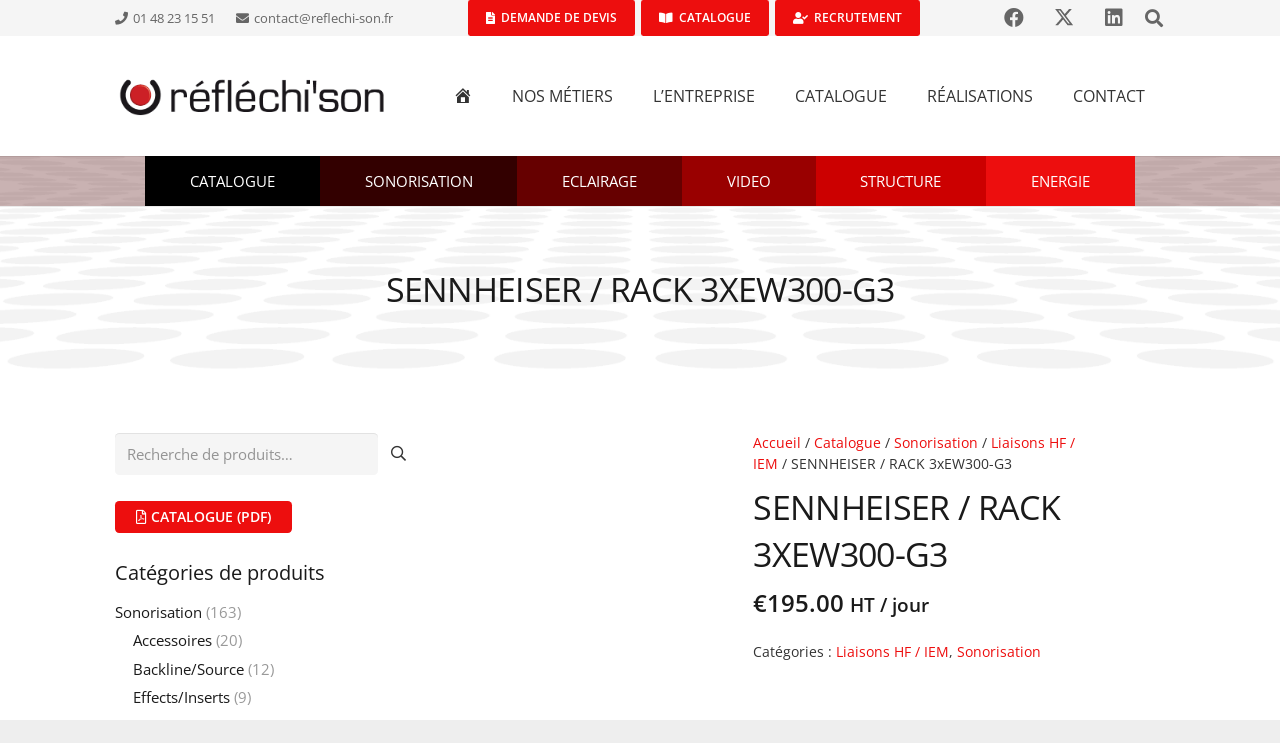

--- FILE ---
content_type: text/html; charset=UTF-8
request_url: https://www.reflechi-son.fr/catalogue-location/sonorisation/liaisons-hf/sennheiser-rack-3xew300-g3/
body_size: 24629
content:
<!DOCTYPE HTML><html lang="fr-FR"><head><script data-no-optimize="1">var litespeed_docref=sessionStorage.getItem("litespeed_docref");litespeed_docref&&(Object.defineProperty(document,"referrer",{get:function(){return litespeed_docref}}),sessionStorage.removeItem("litespeed_docref"));</script> <meta charset="UTF-8"><meta name='robots' content='index, follow, max-image-preview:large, max-snippet:-1, max-video-preview:-1' /><meta property="og:title" content="SENNHEISER / RACK 3xEW300-G3"/><meta property="og:description" content=""/><meta property="og:image" content="https://www.reflechi-son.fr/wp-content/uploads/2020/01/sennheiser-ew300-g3-location.jpg"/><meta property="og:image:width" content="800"/><meta property="og:image:height" content="800"/><meta property="og:type" content="article"/><meta property="og:article:published_time" content="2020-01-16 13:38:48"/><meta property="og:article:modified_time" content="2020-01-16 13:38:52"/><meta name="twitter:card" content="summary"><meta name="twitter:title" content="SENNHEISER / RACK 3xEW300-G3"/><meta name="twitter:description" content=""/><meta name="twitter:image" content="https://www.reflechi-son.fr/wp-content/uploads/2020/01/sennheiser-ew300-g3-location.jpg"/><meta name="author" content="reflechi-son"/><title>Location SENNHEISER / RACK 3xEW300-G3 Paris -</title><meta name="description" content="Location de SENNHEISER / RACK 3xEW300-G3, livraison sur Paris et en Ile de France. Découvrez notre catalogue en ligne ! 0148231551" /><link rel="canonical" href="https://www.reflechi-son.fr/catalogue-location/sonorisation/liaisons-hf/sennheiser-rack-3xew300-g3/" /><meta property="og:url" content="https://www.reflechi-son.fr/catalogue-location/sonorisation/liaisons-hf/sennheiser-rack-3xew300-g3/" /><meta property="og:site_name" content="reflechi-son.fr" /><meta property="article:publisher" content="https://www.facebook.com/reflechison/" /><meta property="article:modified_time" content="2020-01-16T12:38:52+00:00" /><meta property="og:image" content="https://www.reflechi-son.fr/wp-content/uploads/2020/01/sennheiser-ew300-g3-location.jpg" /><meta property="og:image:width" content="800" /><meta property="og:image:height" content="800" /><meta property="og:image:type" content="image/jpeg" /><meta name="twitter:site" content="@reflechison" /> <script type="application/ld+json" class="yoast-schema-graph">{"@context":"https://schema.org","@graph":[{"@type":"WebPage","@id":"https://www.reflechi-son.fr/catalogue-location/sonorisation/liaisons-hf/sennheiser-rack-3xew300-g3/","url":"https://www.reflechi-son.fr/catalogue-location/sonorisation/liaisons-hf/sennheiser-rack-3xew300-g3/","name":"Location SENNHEISER / RACK 3xEW300-G3 Paris -","isPartOf":{"@id":"https://www.reflechi-son.fr/#website"},"primaryImageOfPage":{"@id":"https://www.reflechi-son.fr/catalogue-location/sonorisation/liaisons-hf/sennheiser-rack-3xew300-g3/#primaryimage"},"image":{"@id":"https://www.reflechi-son.fr/catalogue-location/sonorisation/liaisons-hf/sennheiser-rack-3xew300-g3/#primaryimage"},"thumbnailUrl":"https://www.reflechi-son.fr/wp-content/uploads/2020/01/sennheiser-ew300-g3-location.jpg","datePublished":"2020-01-16T12:38:48+00:00","dateModified":"2020-01-16T12:38:52+00:00","description":"Location de SENNHEISER / RACK 3xEW300-G3, livraison sur Paris et en Ile de France. Découvrez notre catalogue en ligne ! 0148231551","breadcrumb":{"@id":"https://www.reflechi-son.fr/catalogue-location/sonorisation/liaisons-hf/sennheiser-rack-3xew300-g3/#breadcrumb"},"inLanguage":"fr-FR","potentialAction":[{"@type":"ReadAction","target":["https://www.reflechi-son.fr/catalogue-location/sonorisation/liaisons-hf/sennheiser-rack-3xew300-g3/"]}]},{"@type":"ImageObject","inLanguage":"fr-FR","@id":"https://www.reflechi-son.fr/catalogue-location/sonorisation/liaisons-hf/sennheiser-rack-3xew300-g3/#primaryimage","url":"https://www.reflechi-son.fr/wp-content/uploads/2020/01/sennheiser-ew300-g3-location.jpg","contentUrl":"https://www.reflechi-son.fr/wp-content/uploads/2020/01/sennheiser-ew300-g3-location.jpg","width":800,"height":800},{"@type":"BreadcrumbList","@id":"https://www.reflechi-son.fr/catalogue-location/sonorisation/liaisons-hf/sennheiser-rack-3xew300-g3/#breadcrumb","itemListElement":[{"@type":"ListItem","position":1,"name":"Accueil","item":"https://www.reflechi-son.fr/"},{"@type":"ListItem","position":2,"name":"Catalogue","item":"https://www.reflechi-son.fr/catalogue/"},{"@type":"ListItem","position":3,"name":"SENNHEISER / RACK 3xEW300-G3"}]},{"@type":"WebSite","@id":"https://www.reflechi-son.fr/#website","url":"https://www.reflechi-son.fr/","name":"reflechi-son.fr","description":"Prestation évènementielle paris - matériel son- matériel éclairage- video","publisher":{"@id":"https://www.reflechi-son.fr/#organization"},"potentialAction":[{"@type":"SearchAction","target":{"@type":"EntryPoint","urlTemplate":"https://www.reflechi-son.fr/?s={search_term_string}"},"query-input":{"@type":"PropertyValueSpecification","valueRequired":true,"valueName":"search_term_string"}}],"inLanguage":"fr-FR"},{"@type":"Organization","@id":"https://www.reflechi-son.fr/#organization","name":"Réfléchi'son","url":"https://www.reflechi-son.fr/","logo":{"@type":"ImageObject","inLanguage":"fr-FR","@id":"https://www.reflechi-son.fr/#/schema/logo/image/","url":"https://www.reflechi-son.fr/wp-content/uploads/2019/02/logo_reflechi-son_fond-transparent_MOYEN.png","contentUrl":"https://www.reflechi-son.fr/wp-content/uploads/2019/02/logo_reflechi-son_fond-transparent_MOYEN.png","width":700,"height":115,"caption":"Réfléchi'son"},"image":{"@id":"https://www.reflechi-son.fr/#/schema/logo/image/"},"sameAs":["https://www.facebook.com/reflechison/","https://x.com/reflechison"]}]}</script> <link rel='dns-prefetch' href='//maxcdn.bootstrapcdn.com' /><link rel="alternate" type="application/rss+xml" title="reflechi-son.fr &raquo; Flux" href="https://www.reflechi-son.fr/feed/" /><link rel="alternate" type="application/rss+xml" title="reflechi-son.fr &raquo; Flux des commentaires" href="https://www.reflechi-son.fr/comments/feed/" /><link rel="canonical" href="https://www.reflechi-son.fr/catalogue-location/sonorisation/liaisons-hf/sennheiser-rack-3xew300-g3" /><meta name="viewport" content="width=device-width, initial-scale=1"><meta name="SKYPE_TOOLBAR" content="SKYPE_TOOLBAR_PARSER_COMPATIBLE"><meta name="theme-color" content="#f5f5f5"><meta property="og:title" content="Location SENNHEISER / RACK 3xEW300-G3 Paris -"><meta property="og:url" content="https://www.reflechi-son.fr/catalogue-location/sonorisation/liaisons-hf/sennheiser-rack-3xew300-g3"><meta property="og:locale" content="fr_FR"><meta property="og:site_name" content="reflechi-son.fr"><meta property="og:type" content="product"><meta property="og:image" content="https://www.reflechi-son.fr/wp-content/uploads/2020/01/sennheiser-ew300-g3-location.jpg" itemprop="image"><style id="litespeed-ccss">img:is([sizes="auto" i],[sizes^="auto," i]){contain-intrinsic-size:3000px 1500px}.dashicons{font-family:dashicons;display:inline-block;line-height:1;font-weight:400;font-style:normal;speak:never;text-decoration:inherit;text-transform:none;text-rendering:auto;-webkit-font-smoothing:antialiased;-moz-osx-font-smoothing:grayscale;width:20px;height:20px;font-size:20px;vertical-align:top;text-align:center}.dashicons-admin-home:before{content:"\f102"}.menu-item i._mi{display:inline-block;vertical-align:middle}.menu-item i._mi{width:auto;height:auto;margin-top:-.265em;font-size:1.2em;line-height:1}.visuallyhidden{overflow:hidden;clip:rect(0 0 0 0);position:absolute;width:1px;height:1px;margin:-1px;padding:0;border:0}.fa-search:before{content:"\f002"}.fa-times:before{content:"\f00d"}.fa-phone:before{content:"\f095"}.fa-facebook:before{content:"\f09a"}.fa-envelope:before{content:"\f0e0"}.fa-linkedin:before{content:"\f0e1"}button.pswp__button{box-shadow:none!important;background-image:url(/wp-content/plugins/woocommerce/assets/css/photoswipe/default-skin/default-skin.png)!important}button.pswp__button,button.pswp__button--arrow--left:before,button.pswp__button--arrow--right:before{background-color:transparent!important}button.pswp__button--arrow--left,button.pswp__button--arrow--right{background-image:none!important}.pswp{display:none;position:absolute;width:100%;height:100%;left:0;top:0;overflow:hidden;-ms-touch-action:none;touch-action:none;z-index:1500;-webkit-text-size-adjust:100%;-webkit-backface-visibility:hidden;outline:0}.pswp *{-webkit-box-sizing:border-box;box-sizing:border-box}.pswp__bg{position:absolute;left:0;top:0;width:100%;height:100%;background:#000;opacity:0;-webkit-transform:translateZ(0);transform:translateZ(0);-webkit-backface-visibility:hidden;will-change:opacity}.pswp__scroll-wrap{position:absolute;left:0;top:0;width:100%;height:100%;overflow:hidden}.pswp__container{-ms-touch-action:none;touch-action:none;position:absolute;left:0;right:0;top:0;bottom:0}.pswp__container{-webkit-touch-callout:none}.pswp__bg{will-change:opacity}.pswp__container{-webkit-backface-visibility:hidden}.pswp__item{position:absolute;left:0;right:0;top:0;bottom:0;overflow:hidden}.pswp__button{width:44px;height:44px;position:relative;background:0 0;overflow:visible;-webkit-appearance:none;display:block;border:0;padding:0;margin:0;float:left;opacity:.75;-webkit-box-shadow:none;box-shadow:none}.pswp__button::-moz-focus-inner{padding:0;border:0}.pswp__button,.pswp__button--arrow--left:before,.pswp__button--arrow--right:before{background:url(/wp-content/plugins/woocommerce/assets/css/photoswipe/default-skin/default-skin.png) 0 0 no-repeat;background-size:264px 88px;width:44px;height:44px}.pswp__button--close{background-position:0 -44px}.pswp__button--share{background-position:-44px -44px}.pswp__button--fs{display:none}.pswp__button--zoom{display:none;background-position:-88px 0}.pswp__button--arrow--left,.pswp__button--arrow--right{background:0 0;top:50%;margin-top:-50px;width:70px;height:100px;position:absolute}.pswp__button--arrow--left{left:0}.pswp__button--arrow--right{right:0}.pswp__button--arrow--left:before,.pswp__button--arrow--right:before{content:'';top:35px;background-color:rgba(0,0,0,.3);height:30px;width:32px;position:absolute}.pswp__button--arrow--left:before{left:6px;background-position:-138px -44px}.pswp__button--arrow--right:before{right:6px;background-position:-94px -44px}.pswp__share-modal{display:block;background:rgba(0,0,0,.5);width:100%;height:100%;top:0;left:0;padding:10px;position:absolute;z-index:1600;opacity:0;-webkit-backface-visibility:hidden;will-change:opacity}.pswp__share-modal--hidden{display:none}.pswp__share-tooltip{z-index:1620;position:absolute;background:#fff;top:56px;border-radius:2px;display:block;width:auto;right:44px;-webkit-box-shadow:0 2px 5px rgba(0,0,0,.25);box-shadow:0 2px 5px rgba(0,0,0,.25);-webkit-transform:translateY(6px);-ms-transform:translateY(6px);transform:translateY(6px);-webkit-backface-visibility:hidden;will-change:transform}.pswp__counter{position:relative;left:0;top:0;height:44px;font-size:13px;line-height:44px;color:#fff;opacity:.75;padding:0 10px;margin-inline-end:auto}.pswp__caption{position:absolute;left:0;bottom:0;width:100%;min-height:44px}.pswp__caption__center{text-align:left;max-width:420px;margin:0 auto;font-size:13px;padding:10px;line-height:20px;color:#ccc}.pswp__preloader{width:44px;height:44px;position:absolute;top:0;left:50%;margin-left:-22px;opacity:0;will-change:opacity;direction:ltr}.pswp__preloader__icn{width:20px;height:20px;margin:12px}@media screen and (max-width:1024px){.pswp__preloader{position:relative;left:auto;top:auto;margin:0;float:right}}.pswp__ui{-webkit-font-smoothing:auto;visibility:visible;opacity:1;z-index:1550}.pswp__top-bar{position:absolute;left:0;top:0;height:44px;width:100%;display:flex;justify-content:flex-end}.pswp__caption,.pswp__top-bar{-webkit-backface-visibility:hidden;will-change:opacity}.pswp__caption,.pswp__top-bar{background-color:rgba(0,0,0,.5)}.pswp__ui--hidden .pswp__button--arrow--left,.pswp__ui--hidden .pswp__button--arrow--right,.pswp__ui--hidden .pswp__caption,.pswp__ui--hidden .pswp__top-bar{opacity:.001}body{--extendify--spacing--large:var(--wp--custom--spacing--large,clamp(2em,8vw,8em))!important;--wp--preset--font-size--ext-small:1rem!important;--wp--preset--font-size--ext-medium:1.125rem!important;--wp--preset--font-size--ext-large:clamp(1.65rem,3.5vw,2.15rem)!important;--wp--preset--font-size--ext-x-large:clamp(3rem,6vw,4.75rem)!important;--wp--preset--font-size--ext-xx-large:clamp(3.25rem,7.5vw,5.75rem)!important;--wp--preset--color--black:#000!important;--wp--preset--color--white:#fff!important}*{box-sizing:border-box}html{-webkit-text-size-adjust:100%}body{margin:0;overflow-x:hidden}details{display:block}summary{display:list-item}a{text-decoration:none;background:0 0}img{height:auto;max-width:100%}button,input{vertical-align:top;text-transform:none;color:inherit;font:inherit;border:none;margin:0}input:not([type=submit]){outline:none!important}input[type=text],input[type=number]{-webkit-appearance:none}button,[type=button],[type=submit]{overflow:visible;-webkit-appearance:button}::-moz-focus-inner{border:0}::-webkit-file-upload-button{font:inherit;border:0;outline:0;padding-left:0;background:0 0}ul{list-style:none;margin:0;padding:0}:-webkit-full-screen-ancestor:not(iframe){animation:none!important}::-moz-placeholder{opacity:.5;color:inherit}::-webkit-input-placeholder{color:inherit;opacity:.5}html{font-family:var(--font-family,inherit);font-weight:var(--font-weight,400);font-size:var(--font-size,16px);font-style:var(--font-style,normal);text-transform:var(--text-transform,none);line-height:var(--line-height,28px);letter-spacing:var(--letter-spacing,0)}h1{margin:0;padding-top:1.5rem;color:var(--color-content-heading)}h1:first-child{padding-top:0}p,ul{margin:0 0 1.5rem}p:empty{display:none}ul{list-style-type:disc;margin-left:2.5rem}li{margin:0 0 .5rem}li>ul{margin-bottom:.5rem;margin-top:.5rem}h1:last-child,ul:last-child,li:last-child{margin-bottom:0}input:not([type=submit]){font-family:var(--inputs-font-family,inherit);font-size:var(--inputs-font-size,inherit);font-weight:var(--inputs-font-weight,inherit);letter-spacing:var(--inputs-letter-spacing,inherit);text-transform:var(--inputs-text-transform,inherit);border-radius:var(--inputs-border-radius,0px);background:var(--inputs-background,transparent);border-color:var(--inputs-border-color,currentColor);color:var(--inputs-text-color,inherit);box-shadow:var(--inputs-box-shadow,none);border-width:var(--inputs-border-width,1px);border-style:solid;width:100%}input[type=number],input[type=text]{min-height:var(--inputs-height,2em);line-height:var(--inputs-height,2em);padding:0 var(--inputs-padding,.6em)}input[type=checkbox]{-webkit-appearance:none;appearance:none;vertical-align:top;flex-shrink:0;text-align:center;margin-right:.5em;letter-spacing:0;text-transform:none;line-height:var(--inputs-checkbox-size,1.5em);height:var(--inputs-checkbox-size,1.5em);width:var(--inputs-checkbox-size,1.5em);padding:0;box-sizing:content-box}input[type=checkbox]:before{visibility:hidden;content:'\f00c';font-family:fontawesome;font-weight:900;vertical-align:top}.hidden{display:none!important}.i-cf:after{content:'';display:block;clear:both}.align_left{text-align:left}.align_center{text-align:center}a{color:var(--color-content-link)}.l-canvas{margin:0 auto;width:100%;flex-grow:1;background:var(--color-content-bg-grad);color:var(--color-content-text)}@media screen and (min-width:1025px){body:not(.us_iframe){display:flex;flex-direction:column;min-height:100vh}}.l-subheader,.l-section{padding-left:2.5rem;padding-right:2.5rem}.l-section{position:relative;margin:0 auto}.l-section-img{position:absolute;top:0;left:0;right:0;bottom:0;background-position:center center;background-size:cover}.l-section-h{position:relative;margin:0 auto;width:100%;max-width:var(--site-content-width,1200px)}.l-section.height_medium{padding-top:4rem;padding-bottom:4rem}.header_hor .l-header.pos_fixed~.l-main>.l-section:first-of-type>.l-section-h{padding-top:var(--header-height)}.l-section.for_sidebar>div{display:flex;flex-wrap:wrap}.l-content{width:calc(95% - var(--site-sidebar-width,25%))}.l-content>div>.l-section{padding-left:0;padding-right:0}.fas,.fab{display:inline-block;line-height:1;font-family:"fontawesome";font-weight:400;font-style:normal;font-variant:normal;text-rendering:auto;-moz-osx-font-smoothing:grayscale;-webkit-font-smoothing:antialiased}.g-preloader{display:inline-block;vertical-align:top;position:relative;font-size:2.5rem;width:1em;height:1em;color:var(--color-content-primary)}.g-preloader.type_1:before,.g-preloader.type_1:after{content:'';display:block;position:absolute;top:0;left:0;right:0;bottom:0;border-radius:50%;border:2px solid}.g-preloader.type_1:before{opacity:.2}.g-preloader.type_1:after{border-color:transparent;border-top-color:inherit;animation:rotation .8s infinite cubic-bezier(.6,.3,.3,.6)}@keyframes rotation{0%{transform:rotate(0deg)}100%{transform:rotate(360deg)}}.screen-reader-text{position:absolute;overflow:hidden;clip:rect(1px,1px,1px,1px);-webkit-clip-path:inset(50%);clip-path:inset(50%);height:1px;width:1px;margin:-1px;padding:0;border:0;word-wrap:normal!important}.l-body .vc_row:after,.l-body .vc_row:before,.l-body .vc_column-inner:after,.l-body .vc_column-inner:before{display:none}@media (max-width:1024px){.l-section.height_medium{padding-top:2.5rem;padding-bottom:2.5rem}}@media screen and (max-width:900px){.l-subheader{padding-left:1rem!important;padding-right:1rem!important}.l-content{width:100%!important;margin:0!important}}@media screen and (max-width:600px){p{margin-bottom:1rem}h1{padding-top:1rem}.w-header-show{margin:10px!important}.l-subheader,.l-section{padding-left:1.5rem;padding-right:1.5rem}.l-section.height_medium{padding-top:1.5rem;padding-bottom:1.5rem}}.fab,.fas{-moz-osx-font-smoothing:grayscale;-webkit-font-smoothing:antialiased;display:inline-block;font-style:normal;font-variant:normal;text-rendering:auto;line-height:1}.fa-book-open:before{content:"\f518"}.fa-envelope:before{content:"\f0e0"}.fa-facebook:before{content:"\f09a"}.fa-file-alt:before{content:"\f15c"}.fa-linkedin:before{content:"\f08c"}.fa-phone:before{content:"\f095"}.fa-search:before{content:"\f002"}.fa-times:before{content:"\f00d"}.fa-user-check:before{content:"\f4fc"}.w-btn,.button,button[type=submit]{display:inline-block;vertical-align:top;text-align:center;line-height:1.2;position:relative}.w-btn,.button{padding:.8em 1.8em}.w-btn i{display:inline-block;vertical-align:top;line-height:inherit}.w-btn.icon_atleft i{margin-right:.5em}.w-btn:before,.button:before,button[type=submit]:before{content:'';position:absolute;top:0;left:0;right:0;bottom:0;border-radius:inherit;border-style:solid;border-color:inherit;border-image:inherit}.g-cols.via_flex{display:flex;flex-wrap:wrap}.vc_column_container{display:flex;flex-direction:column;position:relative;border-color:var(--color-content-border)}.g-cols.via_flex>div>.vc_column-inner{display:flex;flex-direction:column;flex-grow:1;position:relative;border-color:inherit}.g-cols.via_flex.type_default{margin:0 -1.5rem}.g-cols.via_flex.type_default>div>.vc_column-inner{padding-left:1.5rem;padding-right:1.5rem}.g-cols.via_flex.valign_middle>div>.vc_column-inner{justify-content:center}.w-form-row{position:relative;width:100%;padding-left:calc(var(--fields-gap,1rem)/2);padding-right:calc(var(--fields-gap,1rem)/2)}.w-form-row-field{position:relative}@media screen and (max-width:600px){.w-form-row{width:100%!important}}.l-header a{color:inherit}.l-subheader-cell{display:flex;align-items:center;flex-grow:1}.l-subheader-cell.at_left{justify-content:flex-start}.header_hor .l-subheader-cell.at_left>*{margin-right:1.4rem}.l-subheader-cell.at_center{justify-content:center}.l-subheader-cell.at_center>*{margin-left:.7rem;margin-right:.7rem}.l-subheader-cell.at_right{justify-content:flex-end}.header_hor .l-subheader-cell.at_right>*{margin-left:1.4rem}.l-subheader-cell:empty{display:none}.l-header:before{content:'auto';left:-100%;position:absolute;top:-100%;visibility:hidden!important}.l-header .w-text{line-height:1.5}.l-header .w-text.nowrap{white-space:nowrap}.l-header .w-image{flex-shrink:0}.w-image-h{display:block;height:inherit;max-height:inherit;border-radius:inherit;border-color:inherit!important;color:inherit!important}.w-image:not([class*=style_phone]) .w-image-h{background:inherit}.w-image img{object-fit:contain;vertical-align:top;height:inherit;max-height:inherit;border-radius:inherit}.w-image.has_height img,.w-image[class*=ush_image_] img{width:auto}.w-image-h[href]{position:relative}button::-moz-focus-inner{padding:0;border:0}.w-nav.type_desktop:not(.height_full){line-height:50px}.l-subheader-cell .w-nav{margin-left:0;margin-right:0}.w-nav-list{list-style:none;margin:0}.w-nav-list:not(.level_1){display:none}.w-nav.type_desktop .w-nav-list:not(.level_1){box-shadow:var(--box-shadow)}.w-nav.type_desktop .w-nav-list.level_2{text-align:left;position:absolute;left:0;z-index:120;min-width:12rem}.w-nav .menu-item{display:block;position:relative;margin:0}.w-nav-anchor{display:block;overflow:hidden;position:relative;outline:none!important}.w-nav.type_desktop .w-nav-anchor.level_1{z-index:1}.w-nav.type_desktop .w-nav-anchor:not(.level_1){line-height:1.5em;padding:.6em 20px;white-space:nowrap}.w-nav-title i{width:1.3em}.w-nav-arrow{display:none;vertical-align:top;font-weight:400;line-height:inherit;text-transform:none;text-align:center}.w-nav-arrow:before{content:'\f107';vertical-align:top;font-family:fontawesome;font-weight:400}.w-nav.type_desktop .w-nav-anchor.level_1 .w-nav-arrow:before{font-size:1.3em;margin-left:.4em}.w-nav.type_desktop .w-nav-list.level_2 .w-nav-arrow:before{content:'\f105';font-size:1.3em}.w-nav.type_desktop .hover_underline .w-nav-anchor.level_1{text-decoration:none!important}.w-nav.type_desktop .hover_underline .w-nav-title{position:relative}.header_hor .w-nav.type_desktop>.w-nav-list{display:flex;align-items:center}.header_hor .w-nav.type_desktop>.w-nav-list>.menu-item{flex-shrink:0}.w-nav.type_desktop.dropdown_height .w-nav-list:not(.level_1){display:block;transform-origin:50% 0;transform:scaleY(0) translateZ(0);opacity:0}.header_hor .l-subheader-cell.at_right .w-nav:last-child .w-nav-control{margin-right:-.8rem}.w-nav-control{display:none;line-height:50px;height:50px;padding:0 .8rem;color:inherit}.w-nav-icon{display:inline-block;vertical-align:top;font-size:20px;position:relative;height:inherit;width:1em}.w-nav-icon>div,.w-nav-icon>div:before,.w-nav-icon>div:after{content:'';display:block;position:absolute;height:0;width:inherit}.w-nav-icon>div{border-bottom:.15em solid}.w-nav-icon>div:before,.w-nav-icon>div:after{border-bottom:inherit}.w-nav-icon>div{top:50%;transform:translateY(-50%)}.w-nav-icon>div:before{top:-.3333em}.w-nav-icon>div:after{top:.3333em}.w-nav-close{display:none;position:absolute;top:0;right:0;text-align:center;font-size:3rem;line-height:2;width:2em;opacity:.5}.w-nav-close:before{content:'\f00d';font-family:fontawesome;font-weight:400;vertical-align:top}@media screen and (max-width:767px){.w-nav-close{font-size:2rem}}@media screen and (max-width:480px){.w-nav-anchor.level_2{white-space:normal}}.w-post-elm.post_title{padding:0}.l-subheader-cell .w-search{line-height:2.8rem}.header_hor .l-subheader-cell>.w-search:not(.layout_simple){margin-left:0;margin-right:0}.w-search .w-form-row{height:inherit;padding:0}.w-search input{display:block}.w-search-open{display:block;text-align:center;width:2.2em}.w-search-open i{vertical-align:top;line-height:inherit}.header_hor .l-subheader-cell.at_right .w-search:not(.layout_simple):last-child{margin-right:-.5em}.w-search-close{position:absolute;top:50%;transform:translateY(-50%);right:0;text-align:center;line-height:2;width:2em;background:0 0;padding:0;color:inherit;opacity:.5}.w-search-close:before{content:'\f00d';font-family:fontawesome;font-weight:400;vertical-align:top}.w-search.layout_fullscreen .w-search-form{position:fixed;top:0;left:0;right:0;height:100%;z-index:119;transform:translateY(-100%);background:var(--color-content-bg);color:var(--color-content-text)}.w-search.layout_fullscreen[style*="--inputs-background"] .w-search-form{background:var(--inputs-background)}.w-search.layout_fullscreen[style*="--inputs-text-color"] .w-search-form{color:var(--inputs-text-color)}.w-search.layout_fullscreen .w-search-close{top:3rem;font-size:3rem}.w-search.layout_fullscreen .w-form-row-field{position:absolute;top:50%;left:6%;right:6%;transform:translateY(-50%)}.w-search.layout_fullscreen input{font-size:3rem;line-height:1.5;text-align:center;height:auto;padding:0;border-radius:0;border:none}.w-search.layout_fullscreen .w-search-form input{background:none!important;box-shadow:none!important;color:inherit!important}@media screen and (max-width:767px){.w-search.layout_fullscreen input{font-size:2rem}.w-search.layout_fullscreen .w-search-close{font-size:2rem}}@media screen and (max-width:600px){.header_hor .w-search.elm_in_header{line-height:inherit}.w-search.layout_fullscreen input{font-size:1rem!important}}.w-socials-list{margin:calc(var(--gap,0)*-1)}.w-socials-item{display:inline-block;vertical-align:top;position:relative;padding:var(--gap,0)}.w-socials-item-link{display:block;text-align:center;position:relative;overflow:hidden;line-height:2.5em;width:2.5em;text-decoration:none!important;border-radius:inherit;z-index:0}.w-socials-item-link-hover{display:none;position:absolute;top:0;left:0;right:0;bottom:0;background:var(--color-content-primary-grad)}.w-socials-item-link i{display:block;line-height:inherit;position:relative}.w-socials-item-popup{display:none;position:absolute;left:50%;bottom:100%;text-align:center;white-space:nowrap;z-index:90;font-size:.9rem;line-height:2.4rem;padding:0 1rem;margin-bottom:7px;border-radius:.25rem;background:#222;color:#fff;opacity:0;visibility:hidden;transform:translate3d(-50%,-1em,0)}.w-socials-item-popup:after{content:'';display:block;position:absolute;left:50%;bottom:-7px;margin-left:-8px;width:0;height:0;border-left:8px solid transparent;border-right:8px solid transparent;border-top:8px solid #222}.l-header .w-socials{line-height:2}.header_hor .l-header .w-socials-list{white-space:nowrap}.l-header .w-socials-item-link{line-height:2em;width:2em}.w-socials.shape_circle .w-socials-item-link{border-radius:50%}.w-socials-item.email .w-socials-item-link-hover{background:#96a2a8}.w-socials-item.facebook .w-socials-item-link-hover{background:#1e77f0}.w-socials-item.linkedin .w-socials-item-link-hover{background:#0077b5}.w-socials-item.twitter .w-socials-item-link-hover{background:#0f1419}.w-text{padding:0}.w-text i{display:inline-block;vertical-align:top;line-height:inherit}.w-text:not(.no_text).icon_atleft i{margin-inline-end:.4em}.woocommerce-notices-wrapper:empty{display:none}.woocommerce-breadcrumb{font-size:.9rem;line-height:1.4rem;margin-bottom:.6rem}.button .w-btn-label{display:inline-block}.button .g-preloader{position:absolute!important;top:50%;left:50%;font-size:1.8em;opacity:0;transform:translate(-50%,-50%);color:inherit}.woocommerce .quantity{display:inline-block;vertical-align:top}.woocommerce .quantity input.qty{width:2.5em;box-sizing:content-box}.woocommerce .products .button{margin-top:.8rem;margin-right:.6rem}.woocommerce div.product{position:relative}.woocommerce div.product .images{float:left;width:38%;margin-bottom:3rem}.woocommerce div.product .summary{float:right;width:56%;margin-bottom:3rem}.woocommerce-product-gallery{position:relative}.woocommerce-product-gallery img{display:block;width:100%}.woocommerce div.product .cart{margin-bottom:1.5rem}.woocommerce .cart .quantity,.woocommerce .cart .quantity+.button{vertical-align:middle}.woocommerce-tabs .tabs li{flex-shrink:0;margin:0}.us-woo-catalog .cart,.us-woo-catalog .add_to_cart_button{display:none!important}@media screen and (max-width:767px){.woocommerce div.product .images{float:none!important;max-width:500px;margin-bottom:1rem;width:auto!important}.woocommerce div.product .summary{float:none!important;width:100%!important}}@media screen and (max-width:480px){.product>.woocommerce-product-gallery{margin:-1.5rem -1.5rem 1.5rem!important}.woocommerce-product-gallery{display:block!important}}:root{--color-header-middle-bg:#fff;--color-header-middle-bg-grad:#fff;--color-header-middle-text:#333;--color-header-middle-text-hover:#ed0e0e;--color-header-transparent-bg:transparent;--color-header-transparent-bg-grad:transparent;--color-header-transparent-text:#fff;--color-header-transparent-text-hover:#fff;--color-chrome-toolbar:#f5f5f5;--color-header-top-bg:#f5f5f5;--color-header-top-bg-grad:#f5f5f5;--color-header-top-text:#666;--color-header-top-text-hover:#ed0e0e;--color-header-top-transparent-bg:rgba(0,0,0,.2);--color-header-top-transparent-bg-grad:rgba(0,0,0,.2);--color-header-top-transparent-text:rgba(255,255,255,.66);--color-header-top-transparent-text-hover:#fff;--color-content-bg:#fff;--color-content-bg-grad:#fff;--color-content-bg-alt:#f5f5f5;--color-content-bg-alt-grad:#f5f5f5;--color-content-border:#e8e8e8;--color-content-heading:#1a1a1a;--color-content-heading-grad:#1a1a1a;--color-content-text:#333;--color-content-link:#ed0e0e;--color-content-link-hover:#c71212;--color-content-primary:#ed0e0e;--color-content-primary-grad:#ed0e0e;--color-content-secondary:#c71212;--color-content-secondary-grad:#c71212;--color-content-faded:#999;--color-content-overlay:rgba(0,0,0,.75);--color-content-overlay-grad:rgba(0,0,0,.75);--color-alt-content-bg:#f5f5f5;--color-alt-content-bg-grad:#f5f5f5;--color-alt-content-bg-alt:#fff;--color-alt-content-bg-alt-grad:#fff;--color-alt-content-border:#ddd;--color-alt-content-heading:#1a1a1a;--color-alt-content-heading-grad:#1a1a1a;--color-alt-content-text:#333;--color-alt-content-link:#ed0e0e;--color-alt-content-link-hover:#c71212;--color-alt-content-primary:#ed0e0e;--color-alt-content-primary-grad:#ed0e0e;--color-alt-content-secondary:#c71212;--color-alt-content-secondary-grad:#c71212;--color-alt-content-faded:#999;--color-alt-content-overlay:#e95095;--color-alt-content-overlay-grad:linear-gradient(135deg,#e95095,rgba(233,80,149,.75));--color-footer-bg:#222;--color-footer-bg-grad:#222;--color-footer-bg-alt:#1a1a1a;--color-footer-bg-alt-grad:#1a1a1a;--color-footer-border:#333;--color-footer-heading:#ccc;--color-footer-heading-grad:#ccc;--color-footer-text:#999;--color-footer-link:#ccc;--color-footer-link-hover:#fff;--color-subfooter-bg:#1a1a1a;--color-subfooter-bg-grad:#1a1a1a;--color-subfooter-bg-alt:#222;--color-subfooter-bg-alt-grad:#222;--color-subfooter-border:#282828;--color-subfooter-heading:#ccc;--color-subfooter-heading-grad:#ccc;--color-subfooter-text:#999;--color-subfooter-link:#ccc;--color-subfooter-link-hover:#fff;--color-content-primary-faded:rgba(237,14,14,.15);--box-shadow:0 5px 15px rgba(0,0,0,.15);--box-shadow-up:0 -5px 15px rgba(0,0,0,.15);--site-canvas-width:1240px;--site-content-width:1050px;--site-sidebar-width:25%;--text-block-margin-bottom:0rem}:root{--font-family:"Open Sans";--font-size:15px;--line-height:28px;--font-weight:400;--bold-font-weight:600;--h1-font-family:"Open Sans";--h1-font-size:34px;--h1-line-height:1.4;--h1-font-weight:400;--h1-bold-font-weight:600;--h1-text-transform:uppercase;--h1-font-style:normal;--h1-letter-spacing:-.02em;--h1-margin-bottom:1.5rem;--h2-font-family:var(--h1-font-family);--h2-font-size:26px;--h2-line-height:1.4;--h2-font-weight:var(--h1-font-weight);--h2-bold-font-weight:var(--h1-bold-font-weight);--h2-text-transform:none;--h2-font-style:var(--h1-font-style);--h2-letter-spacing:0em;--h2-margin-bottom:1.5rem;--h3-font-family:var(--h1-font-family);--h3-font-size:20px;--h3-line-height:1.4;--h3-font-weight:var(--h1-font-weight);--h3-bold-font-weight:var(--h1-bold-font-weight);--h3-text-transform:none;--h3-font-style:var(--h1-font-style);--h3-letter-spacing:0em;--h3-margin-bottom:1.5rem;--h4-font-family:var(--h1-font-family);--h4-font-size:20px;--h4-line-height:1.4;--h4-font-weight:var(--h1-font-weight);--h4-bold-font-weight:var(--h1-bold-font-weight);--h4-text-transform:none;--h4-font-style:var(--h1-font-style);--h4-letter-spacing:0em;--h4-margin-bottom:1.5rem;--h5-font-family:var(--h1-font-family);--h5-font-size:18px;--h5-line-height:1.4;--h5-font-weight:var(--h1-font-weight);--h5-bold-font-weight:var(--h1-bold-font-weight);--h5-text-transform:none;--h5-font-style:var(--h1-font-style);--h5-letter-spacing:0em;--h5-margin-bottom:1.5rem;--h6-font-family:var(--h1-font-family);--h6-font-size:18px;--h6-line-height:1.4;--h6-font-weight:var(--h1-font-weight);--h6-bold-font-weight:var(--h1-bold-font-weight);--h6-text-transform:none;--h6-font-style:var(--h1-font-style);--h6-letter-spacing:0em;--h6-margin-bottom:1.5rem}@media (max-width:600px){:root{--font-size:16px;--line-height:26px;--h1-font-size:30px;--h2-font-size:20px}}h1{font-family:var(--h1-font-family,inherit);font-weight:var(--h1-font-weight,inherit);font-size:var(--h1-font-size,inherit);font-style:var(--h1-font-style,inherit);line-height:var(--h1-line-height,1.4);letter-spacing:var(--h1-letter-spacing,inherit);text-transform:var(--h1-text-transform,inherit);margin-bottom:var(--h1-margin-bottom,1.5rem)}body{background:#eee}@media (max-width:600px){.g-cols>div:not([class*=vc_col-xs-]){width:100%;margin:0 0 1.5rem}.g-cols:not(.reversed)>div:last-child{margin-bottom:0}}@media (min-width:601px){.vc_col-sm-12{width:100%}}@media (max-width:899px){.l-canvas{overflow:hidden}.g-cols.stacking_default.via_flex>div:not([class*=vc_col-xs]){width:100%;margin:0 0 1.5rem}.g-cols.stacking_default.via_flex:not(.reversed)>div:last-child{margin-bottom:0}}a,button{outline:none!important}.w-header-show{background:rgba(0,0,0,.3)}button[type=submit]:not(.w-btn),.woocommerce .button.alt,.woocommerce .button.add_to_cart_button{font-family:var(--font-family);font-size:14px;line-height:1.2!important;font-weight:700;font-style:normal;text-transform:uppercase;letter-spacing:0em;border-radius:.3em;padding:.6em 1.5em;background:#ed0e0e;border-color:transparent;color:#ffffff!important;box-shadow:0 0em 0em 0 rgba(0,0,0,.2)}button[type=submit]:not(.w-btn):before,.woocommerce .button.alt:before,.woocommerce .button.add_to_cart_button:before{border-width:2px}.woocommerce .button.add_to_cart_button{overflow:hidden;-webkit-transform:translateZ(0)}.us-btn-style_25{font-family:var(--font-family);font-size:12px;line-height:16px!important;font-weight:700;font-style:normal;text-transform:uppercase;letter-spacing:0em;border-radius:.2em;padding:.8em 1.5em;background:#ed0e0e;border-color:transparent;color:#ffffff!important;box-shadow:0 0em 0em 0 rgba(0,0,0,.2)}.us-btn-style_25:before{border-width:2px}.us-btn-style_25{overflow:hidden;-webkit-transform:translateZ(0)}.us-btn-style_25>*{position:relative;z-index:1}.woocommerce .button{font-family:var(--font-family);font-size:16px;line-height:1.2!important;font-weight:600;font-style:normal;text-transform:uppercase;letter-spacing:0em;border-radius:.3em;padding:.8em 1.8em;background:#e8e8e8;border-color:transparent;color:#333333!important;box-shadow:0 .1em .2em 0 rgba(0,0,0,.2)}.woocommerce .button:before{border-width:0}:root{--inputs-font-family:inherit;--inputs-font-size:1rem;--inputs-font-weight:400;--inputs-letter-spacing:0em;--inputs-text-transform:none;--inputs-height:2.8rem;--inputs-padding:.8rem;--inputs-checkbox-size:1.5em;--inputs-border-width:0px;--inputs-border-radius:.3rem;--inputs-background:#f5f5f5;--inputs-border-color:#e8e8e8;--inputs-text-color:#333;--inputs-box-shadow:0px 1px 0px 0px rgba(0,0,0,.08) inset;--inputs-focus-background:#f5f5f5;--inputs-focus-border-color:#e8e8e8;--inputs-focus-text-color:#333;--inputs-focus-box-shadow:0px 0px 0px 2px #ed0e0e}.fa-envelope:before{content:"\f0e0"}.fa-phone:before{content:"\f095"}.fa-search:before{content:"\f002"}.fa-times:before{content:"\f00d"}.menu_location ul li a{color:#fff}.menu_location li#menu-item-6773{background-color:#000}.menu_location li#menu-item-6698{background-color:#300}.menu_location li#menu-item-6699{background-color:#600}.menu_location li#menu-item-6700{background-color:#900}.menu_location li#menu-item-6701{background-color:#c00}.menu_location li#menu-item-6702{background-color:#ed0e0e}.w-nav-title:after{background:#fff}.woocommerce div.product .summary{margin-bottom:8rem}.l-subheader-cell.at_center>*{margin-left:.2rem;margin-right:.2rem}body.single .woocommerce-tabs .tabs li a{padding-left:10px;padding-top:8px;padding-bottom:8px}.cmplz-hidden{display:none!important}.fas{font-family:"fontawesome";font-weight:900}.fab{font-family:"Font Awesome 5 Brands";font-weight:400}.l-subheader.at_top{background:var(--color-header-top-bg);color:var(--color-header-top-text)}.l-subheader.at_middle{background:var(--color-header-middle-bg);color:var(--color-header-middle-text)}.l-subheader.at_bottom{background:rgba(89,16,16,.32);color:#333}@media (min-width:901px){.l-header{position:relative;z-index:111;width:100%}.l-subheader{margin:0 auto}.l-subheader.width_full{padding-left:1.5rem;padding-right:1.5rem}.l-subheader-h{display:flex;align-items:center;position:relative;margin:0 auto;max-width:var(--site-content-width,1200px);height:inherit}.w-header-show{display:none}.l-header.pos_fixed{position:fixed;left:0}.l-subheader.width_full .l-subheader-h{max-width:none!important}.l-header.shadow_thin .l-subheader.at_middle,.l-header.shadow_thin .l-subheader.at_bottom{box-shadow:0 1px 0 rgba(0,0,0,.08)}:root{--header-height:206px;--header-sticky-height:110px}.l-header:before{content:'206'}.l-subheader.at_top{line-height:36px;height:36px}.l-subheader.at_middle{line-height:120px;height:120px}.l-subheader.at_bottom{line-height:50px;height:50px}.l-subheader.at_bottom .l-subheader-cell.at_left,.l-subheader.at_bottom .l-subheader-cell.at_right{display:flex;flex-basis:100px}}@media (min-width:1025px) and (max-width:900px){.hidden_for_laptops{display:none!important}.l-header{position:relative;z-index:111;width:100%}.l-subheader{margin:0 auto}.l-subheader.width_full{padding-left:1.5rem;padding-right:1.5rem}.l-subheader-h{display:flex;align-items:center;position:relative;margin:0 auto;max-width:var(--site-content-width,1200px);height:inherit}.w-header-show{display:none}.l-header.pos_fixed{position:fixed;left:0}.l-subheader.width_full .l-subheader-h{max-width:none!important}.l-header.shadow_thin .l-subheader.at_middle,.l-header.shadow_thin .l-subheader.at_bottom{box-shadow:0 1px 0 rgba(0,0,0,.08)}:root{--header-height:206px;--header-sticky-height:110px}.l-header:before{content:'206'}.l-subheader.at_top{line-height:36px;height:36px}.l-subheader.at_middle{line-height:120px;height:120px}.l-subheader.at_bottom{line-height:50px;height:50px}.l-subheader.at_bottom .l-subheader-cell.at_left,.l-subheader.at_bottom .l-subheader-cell.at_right{display:flex;flex-basis:100px}}@media (min-width:601px) and (max-width:1024px){.hidden_for_tablets{display:none!important}.l-header{position:relative;z-index:111;width:100%}.l-subheader{margin:0 auto}.l-subheader.width_full{padding-left:1.5rem;padding-right:1.5rem}.l-subheader-h{display:flex;align-items:center;position:relative;margin:0 auto;max-width:var(--site-content-width,1200px);height:inherit}.w-header-show{display:none}.l-header.pos_fixed{position:fixed;left:0}.l-subheader.width_full .l-subheader-h{max-width:none!important}.l-header.shadow_thin .l-subheader.at_middle,.l-header.shadow_thin .l-subheader.at_bottom{box-shadow:0 1px 0 rgba(0,0,0,.08)}:root{--header-height:165px;--header-sticky-height:110px}.l-header:before{content:'165'}.l-subheader.at_top{line-height:35px;height:35px}.l-subheader.at_middle{line-height:80px;height:80px}.l-subheader.at_bottom{line-height:50px;height:50px}}@media (max-width:600px){.hidden_for_mobiles{display:none!important}.l-header{position:relative;z-index:111;width:100%}.l-subheader{margin:0 auto}.l-subheader.width_full{padding-left:1.5rem;padding-right:1.5rem}.l-subheader-h{display:flex;align-items:center;position:relative;margin:0 auto;max-width:var(--site-content-width,1200px);height:inherit}.w-header-show{display:none}.l-header.pos_fixed{position:fixed;left:0}.l-subheader.width_full .l-subheader-h{max-width:none!important}.l-header.shadow_thin .l-subheader.at_middle,.l-header.shadow_thin .l-subheader.at_bottom{box-shadow:0 1px 0 rgba(0,0,0,.08)}:root{--header-height:136px;--header-sticky-height:100px}.l-header:before{content:'136'}.l-subheader.at_top{line-height:36px;height:36px}.l-subheader.at_middle{line-height:50px;height:50px}.l-subheader.at_bottom{line-height:50px;height:50px}}@media (min-width:901px){.ush_image_2{height:35px!important}}@media (min-width:1025px) and (max-width:900px){.ush_image_2{height:30px!important}}@media (min-width:601px) and (max-width:1024px){.ush_image_2{height:25px!important}}@media (max-width:600px){.ush_image_2{height:20px!important}}.header_hor .ush_menu_1.type_desktop .menu-item.level_1>a:not(.w-btn){padding-left:20px;padding-right:20px}.ush_menu_1.type_desktop .menu-item:not(.level_1){font-size:15px}@media (min-width:901px){.ush_menu_1 .w-nav-icon{font-size:20px}}@media (min-width:1025px) and (max-width:900px){.ush_menu_1 .w-nav-icon{font-size:32px}}@media (min-width:601px) and (max-width:1024px){.ush_menu_1 .w-nav-icon{font-size:20px}}@media (max-width:600px){.ush_menu_1 .w-nav-icon{font-size:20px}}.ush_menu_1 .w-nav-icon>div{border-width:3px}@media screen and (max-width:1110px){.w-nav.ush_menu_1>.w-nav-list.level_1{display:none}.ush_menu_1 .w-nav-control{display:block}}.ush_menu_1 .w-nav-list:not(.level_1){background:#fff;color:#333}.header_hor .ush_menu_2.type_desktop .menu-item.level_1>a:not(.w-btn){padding-left:3.5vw;padding-right:3.5vw}@media (min-width:901px){.ush_menu_2 .w-nav-icon{font-size:20px}}@media (min-width:1025px) and (max-width:900px){.ush_menu_2 .w-nav-icon{font-size:32px}}@media (min-width:601px) and (max-width:1024px){.ush_menu_2 .w-nav-icon{font-size:20px}}@media (max-width:600px){.ush_menu_2 .w-nav-icon{font-size:20px}}.ush_menu_2 .w-nav-icon>div{border-width:3px}@media screen and (max-width:899px){.w-nav.ush_menu_2>.w-nav-list.level_1{display:none}.ush_menu_2 .w-nav-control{display:block}}@media (min-width:901px){.ush_search_1{font-size:18px}}@media (min-width:1025px) and (max-width:900px){.ush_search_1{font-size:24px}}@media (min-width:601px) and (max-width:1024px){.ush_search_1{font-size:18px}}@media (max-width:600px){.ush_search_1{font-size:18px}}.ush_socials_1 .w-socials-list{margin:-5px}.ush_socials_1 .w-socials-item{padding:5px}.ush_text_2{font-family:var(--font-family)!important;font-size:13px!important}.ush_text_3{font-size:13px!important;font-family:var(--font-family)!important}.ush_socials_1{font-size:20px!important}.ush_menu_1{font-family:var(--font-family)!important;font-size:16px!important}.ush_image_2{height:45px!important}.ush_btn_1{font-size:12px!important}.ush_menu_2{font-family:var(--font-family)!important;font-size:1rem!important}.ush_btn_2{font-size:12px!important}.ush_text_1{font-family:var(--font-family)!important;font-size:12px!important;font-style:italic!important}.ush_btn_3{font-size:12px!important}@media (min-width:601px) and (max-width:1024px){.ush_socials_1{font-size:18px!important}.ush_image_2{height:30px!important}.ush_btn_1{font-size:10px!important}.ush_btn_2{font-size:10px!important}.ush_text_1{font-size:10px!important}.ush_btn_3{font-size:10px!important}}@media (max-width:600px){.ush_socials_1{font-size:16px!important}.ush_image_2{height:20px!important}.ush_btn_1{font-size:10px!important}.ush_btn_2{font-size:10px!important}.ush_text_1{font-size:14px!important}.ush_btn_3{font-size:10px!important}}.us_custom_4eb0a6fd{padding-bottom:60px!important}.us_custom_064d9100{margin-bottom:0!important}#tab-title-wcpoa_product_tab,[id$=wcpoa_product_tab],.wcpoa_product_tab_tab{display:none!important}.vc_column-inner:after,.vc_row:after{clear:both}.vc_row:after,.vc_row:before{content:" ";display:table}.vc_column_container{width:100%}.vc_row{margin-left:-15px;margin-right:-15px}.vc_col-sm-12{position:relative;min-height:1px;padding-left:15px;padding-right:15px;box-sizing:border-box}@media (min-width:768px){.vc_col-sm-12{float:left}.vc_col-sm-12{width:100%}}.vc_column-inner:after,.vc_column-inner:before{content:" ";display:table}.vc_column_container{padding-left:0;padding-right:0}.vc_column_container>.vc_column-inner{box-sizing:border-box;padding-left:15px;padding-right:15px;width:100%}</style><link rel="preload" data-asynced="1" data-optimized="2" as="style" onload="this.onload=null;this.rel='stylesheet'" href="https://www.reflechi-son.fr/wp-content/litespeed/ucss/daa32f94dd238da2d46a1dab95627647.css?ver=a19c0" /><script type="litespeed/javascript">!function(a){"use strict";var b=function(b,c,d){function e(a){return h.body?a():void setTimeout(function(){e(a)})}function f(){i.addEventListener&&i.removeEventListener("load",f),i.media=d||"all"}var g,h=a.document,i=h.createElement("link");if(c)g=c;else{var j=(h.body||h.getElementsByTagName("head")[0]).childNodes;g=j[j.length-1]}var k=h.styleSheets;i.rel="stylesheet",i.href=b,i.media="only x",e(function(){g.parentNode.insertBefore(i,c?g:g.nextSibling)});var l=function(a){for(var b=i.href,c=k.length;c--;)if(k[c].href===b)return a();setTimeout(function(){l(a)})};return i.addEventListener&&i.addEventListener("load",f),i.onloadcssdefined=l,l(f),i};"undefined"!=typeof exports?exports.loadCSS=b:a.loadCSS=b}("undefined"!=typeof global?global:this);!function(a){if(a.loadCSS){var b=loadCSS.relpreload={};if(b.support=function(){try{return a.document.createElement("link").relList.supports("preload")}catch(b){return!1}},b.poly=function(){for(var b=a.document.getElementsByTagName("link"),c=0;c<b.length;c++){var d=b[c];"preload"===d.rel&&"style"===d.getAttribute("as")&&(a.loadCSS(d.href,d,d.getAttribute("media")),d.rel=null)}},!b.support()){b.poly();var c=a.setInterval(b.poly,300);a.addEventListener&&a.addEventListener("load",function(){b.poly(),a.clearInterval(c)}),a.attachEvent&&a.attachEvent("onload",function(){a.clearInterval(c)})}}}(this);</script> <script type="litespeed/javascript" data-src="https://www.reflechi-son.fr/wp-includes/js/jquery/jquery.min.js?ver=3.7.1" id="jquery-core-js"></script> <script></script><link rel="https://api.w.org/" href="https://www.reflechi-son.fr/wp-json/" /><link rel="alternate" title="JSON" type="application/json" href="https://www.reflechi-son.fr/wp-json/wp/v2/product/8194" /><link rel="EditURI" type="application/rsd+xml" title="RSD" href="https://www.reflechi-son.fr/xmlrpc.php?rsd" /><meta name="generator" content="WordPress 6.7.4" /><meta name="generator" content="WooCommerce 9.7.2" /><link rel='shortlink' href='https://www.reflechi-son.fr/?p=8194' /><link rel="alternate" title="oEmbed (JSON)" type="application/json+oembed" href="https://www.reflechi-son.fr/wp-json/oembed/1.0/embed?url=https%3A%2F%2Fwww.reflechi-son.fr%2Fcatalogue-location%2Fsonorisation%2Fliaisons-hf%2Fsennheiser-rack-3xew300-g3%2F" /><link rel="alternate" title="oEmbed (XML)" type="text/xml+oembed" href="https://www.reflechi-son.fr/wp-json/oembed/1.0/embed?url=https%3A%2F%2Fwww.reflechi-son.fr%2Fcatalogue-location%2Fsonorisation%2Fliaisons-hf%2Fsennheiser-rack-3xew300-g3%2F&#038;format=xml" /><meta name="generator" content="Redux 4.5.6" />
 <script type="litespeed/javascript">(function(i,s,o,g,r,a,m){i.GoogleAnalyticsObject=r;i[r]=i[r]||function(){(i[r].q=i[r].q||[]).push(arguments)},i[r].l=1*new Date();a=s.createElement(o),m=s.getElementsByTagName(o)[0];a.async=1;a.src=g;m.parentNode.insertBefore(a,m)})(window,document,'script','https://www.google-analytics.com/analytics.js','ga');ga('create','UA-131637087-1','auto');ga('send','pageview')</script> <noscript><style>.woocommerce-product-gallery{ opacity: 1 !important; }</style></noscript><meta name="generator" content="Powered by WPBakery Page Builder - drag and drop page builder for WordPress."/><meta name="generator" content="Powered by Slider Revolution 6.7.30 - responsive, Mobile-Friendly Slider Plugin for WordPress with comfortable drag and drop interface." /><link rel="icon" href="https://www.reflechi-son.fr/wp-content/uploads/2019/03/favicon.ico" sizes="32x32" /><link rel="icon" href="https://www.reflechi-son.fr/wp-content/uploads/2019/03/favicon.ico" sizes="192x192" /><link rel="apple-touch-icon" href="https://www.reflechi-son.fr/wp-content/uploads/2019/03/favicon.ico" /><meta name="msapplication-TileImage" content="https://www.reflechi-son.fr/wp-content/uploads/2019/03/favicon.ico" /><noscript><style>.wpb_animate_when_almost_visible { opacity: 1; }</style></noscript></head><body data-rsssl=1 class="product-template-default single single-product postid-8194 l-body Impreza_8.34 us-core_8.34 header_hor headerinpos_top state_default theme-Impreza woocommerce woocommerce-page woocommerce-no-js us-woo-cart_compact us-woo-catalog wpb-js-composer js-comp-ver-8.3 vc_responsive" itemscope itemtype="https://schema.org/WebPage"><div class="l-canvas type_wide"><header id="page-header" class="l-header pos_fixed shadow_thin bg_solid id_6705" itemscope itemtype="https://schema.org/WPHeader"><div class="l-subheader at_top"><div class="l-subheader-h"><div class="l-subheader-cell at_left"><div class="w-text hidden_for_mobiles ush_text_2 nowrap align_none icon_atleft"><span class="w-text-h"><i class="fas fa-phone"></i><span class="w-text-value">01 48 23 15 51</span></span></div><div class="w-text hidden_for_mobiles ush_text_3 nowrap icon_atleft"><a href="mailto:contact@reflechi-son.fr" class="w-text-h"><i class="fas fa-envelope"></i><span class="w-text-value">contact@reflechi-son.fr</span></a></div></div><div class="l-subheader-cell at_center"><a class="w-btn us-btn-style_25 ush_btn_1 bouton-top-header icon_atleft" href="https://www.reflechi-son.fr/contact/"><i class="fas fa-file-alt"></i><span class="w-btn-label">DEMANDE DE DEVIS</span></a><a class="w-btn us-btn-style_25 hidden_for_tablets hidden_for_mobiles ush_btn_2 bouton-top-header icon_atleft" href="https://www.reflechi-son.fr/catalogue/"><i class="fas fa-book-open"></i><span class="w-btn-label">catalogue</span></a><a class="w-btn us-btn-style_25 ush_btn_3 bouton-top-header icon_atleft" href="https://www.reflechi-son.fr/recrutement/"><i class="fas fa-user-check"></i><span class="w-btn-label">Recrutement</span></a></div><div class="l-subheader-cell at_right"><div class="w-socials hidden_for_mobiles ush_socials_1 align_left color_link shape_circle style_default hover_fade"><div class="w-socials-list"><div class="w-socials-item facebook"><a target="_blank" rel="nofollow" href="https://web.facebook.com/reflechison/" class="w-socials-item-link" aria-label="Facebook"><span class="w-socials-item-link-hover"></span><i class="fab fa-facebook"></i></a></div><div class="w-socials-item twitter"><a target="_blank" rel="nofollow" href="https://twitter.com/reflechison" class="w-socials-item-link" aria-label="X"><span class="w-socials-item-link-hover"></span><i class="fab fa-x-twitter"><svg style="width:1em; margin-bottom:-.1em;" xmlns="http://www.w3.org/2000/svg" viewBox="0 0 512 512"><path fill="currentColor" d="M389.2 48h70.6L305.6 224.2 487 464H345L233.7 318.6 106.5 464H35.8L200.7 275.5 26.8 48H172.4L272.9 180.9 389.2 48zM364.4 421.8h39.1L151.1 88h-42L364.4 421.8z"/></svg></i></a></div><div class="w-socials-item linkedin"><a target="_blank" rel="nofollow" href="https://www.linkedin.com/company/réfléchi&#039;son" class="w-socials-item-link" aria-label="LinkedIn"><span class="w-socials-item-link-hover"></span><i class="fab fa-linkedin"></i></a></div></div></div><div class="w-search ush_search_1 elm_in_header us-field-style_1 layout_fullscreen iconpos_right" style="--inputs-background:rgba(237,14,14,0.95);--inputs-focus-background:rgba(237,14,14,0.95);--inputs-text-color:#ffffff;--inputs-focus-text-color:#ffffff;"><a class="w-search-open" role="button" aria-label="Rechercher" href="#"><i class="fas fa-search"></i></a><div class="w-search-form"><form class="w-form-row for_text" role="search" action="https://www.reflechi-son.fr/" method="get"><div class="w-form-row-field"><input type="text" name="s" placeholder="Recherche" aria-label="Recherche" value/></div><button aria-label="Fermer" class="w-search-close" type="button"></button></form></div></div></div></div></div><div class="l-subheader at_middle"><div class="l-subheader-h"><div class="l-subheader-cell at_left"><div class="w-image ush_image_2 has_height"><a href="https://www.reflechi-son.fr" aria-label="logo_reflechi-son_fond-transparent_MOYEN" class="w-image-h"><img data-lazyloaded="1" src="[data-uri]" width="700" height="115" data-src="https://www.reflechi-son.fr/wp-content/uploads/2019/02/logo_reflechi-son_fond-transparent_MOYEN.png" class="attachment-large size-large" alt="" loading="lazy" decoding="async" data-srcset="https://www.reflechi-son.fr/wp-content/uploads/2019/02/logo_reflechi-son_fond-transparent_MOYEN.png 700w, https://www.reflechi-son.fr/wp-content/uploads/2019/02/logo_reflechi-son_fond-transparent_MOYEN-300x49.png 300w, https://www.reflechi-son.fr/wp-content/uploads/2019/02/logo_reflechi-son_fond-transparent_MOYEN-600x99.png 600w" data-sizes="auto, (max-width: 700px) 100vw, 700px" /></a></div></div><div class="l-subheader-cell at_center"></div><div class="l-subheader-cell at_right"><nav class="w-nav type_desktop ush_menu_1 height_full dropdown_height m_align_left m_layout_dropdown" itemscope itemtype="https://schema.org/SiteNavigationElement"><a class="w-nav-control" aria-label="Menu" href="#"><div class="w-nav-icon"><div></div></div></a><ul class="w-nav-list level_1 hide_for_mobiles hover_simple"><li id="menu-item-7069" class="menu-item menu-item-type-post_type menu-item-object-page menu-item-home w-nav-item level_1 menu-item-7069"><a class="w-nav-anchor level_1" href="https://www.reflechi-son.fr/"><span class="w-nav-title"><i class="_mi dashicons dashicons-admin-home" aria-hidden="true"></i><span class="visuallyhidden">ACCUEIL</span></span><span class="w-nav-arrow"></span></a></li><li id="menu-item-7074" class="menu-item menu-item-type-post_type menu-item-object-page menu-item-has-children w-nav-item level_1 menu-item-7074 mobile-drop-by_arrow"><a class="w-nav-anchor level_1" href="https://www.reflechi-son.fr/nos-metiers/"><span class="w-nav-title">NOS MÉTIERS</span><span class="w-nav-arrow"></span></a><ul class="w-nav-list level_2"><li id="menu-item-7605" class="menu-item menu-item-type-custom menu-item-object-custom w-nav-item level_2 menu-item-7605"><a class="w-nav-anchor level_2" href="https://www.reflechi-son.fr/nos-metiers/#prestations"><span class="w-nav-title">PRESTATIONS EVENEMENTIELLES</span><span class="w-nav-arrow"></span></a></li><li id="menu-item-7606" class="menu-item menu-item-type-custom menu-item-object-custom w-nav-item level_2 menu-item-7606"><a class="w-nav-anchor level_2" href="https://www.reflechi-son.fr/nos-metiers/#location"><span class="w-nav-title">LOCATION</span><span class="w-nav-arrow"></span></a></li><li id="menu-item-7607" class="menu-item menu-item-type-custom menu-item-object-custom w-nav-item level_2 menu-item-7607"><a class="w-nav-anchor level_2" href="https://www.reflechi-son.fr/nos-metiers/#vente"><span class="w-nav-title">VENTE</span><span class="w-nav-arrow"></span></a></li><li id="menu-item-7608" class="menu-item menu-item-type-custom menu-item-object-custom w-nav-item level_2 menu-item-7608"><a class="w-nav-anchor level_2" href="https://www.reflechi-son.fr/nos-metiers/#domaines"><span class="w-nav-title">DOMAINES</span><span class="w-nav-arrow"></span></a></li></ul></li><li id="menu-item-7161" class="menu-item menu-item-type-post_type menu-item-object-page menu-item-has-children w-nav-item level_1 menu-item-7161 mobile-drop-by_arrow"><a class="w-nav-anchor level_1" href="https://www.reflechi-son.fr/a-propos-de-nous/"><span class="w-nav-title">L&#8217;ENTREPRISE</span><span class="w-nav-arrow"></span></a><ul class="w-nav-list level_2"><li id="menu-item-7203" class="menu-item menu-item-type-custom menu-item-object-custom w-nav-item level_2 menu-item-7203"><a class="w-nav-anchor level_2" href="https://www.reflechi-son.fr/a-propos-de-nous/#histoire"><span class="w-nav-title">HISTOIRE</span><span class="w-nav-arrow"></span></a></li><li id="menu-item-7204" class="menu-item menu-item-type-custom menu-item-object-custom w-nav-item level_2 menu-item-7204"><a class="w-nav-anchor level_2" href="https://www.reflechi-son.fr/a-propos-de-nous/#valeurs"><span class="w-nav-title">VALEURS</span><span class="w-nav-arrow"></span></a></li><li id="menu-item-7205" class="menu-item menu-item-type-custom menu-item-object-custom w-nav-item level_2 menu-item-7205"><a class="w-nav-anchor level_2" href="https://www.reflechi-son.fr/a-propos-de-nous/#equipe"><span class="w-nav-title">EQUIPE</span><span class="w-nav-arrow"></span></a></li></ul></li><li id="menu-item-7066" class="menu-item menu-item-type-post_type menu-item-object-page menu-item-has-children current_page_parent w-nav-item level_1 menu-item-7066 mobile-drop-by_arrow"><a class="w-nav-anchor level_1" href="https://www.reflechi-son.fr/catalogue/"><span class="w-nav-title">CATALOGUE</span><span class="w-nav-arrow"></span></a><ul class="w-nav-list level_2"><li id="menu-item-7067" class="menu-item menu-item-type-custom menu-item-object-custom w-nav-item level_2 menu-item-7067"><a class="w-nav-anchor level_2" href="https://www.reflechi-son.fr/catalogue/"><span class="w-nav-title">LOCATION</span><span class="w-nav-arrow"></span></a></li><li id="menu-item-7068" class="menu-item menu-item-type-custom menu-item-object-custom w-nav-item level_2 menu-item-7068"><a class="w-nav-anchor level_2" href="https://www.reflechi-son.fr/catalogue/occasion/"><span class="w-nav-title">OCCASION VENTE</span><span class="w-nav-arrow"></span></a></li></ul></li><li id="menu-item-8369" class="menu-item menu-item-type-post_type menu-item-object-page w-nav-item level_1 menu-item-8369"><a class="w-nav-anchor level_1" href="https://www.reflechi-son.fr/realisations/"><span class="w-nav-title">RÉALISATIONS</span><span class="w-nav-arrow"></span></a></li><li id="menu-item-6875" class="menu-item menu-item-type-post_type menu-item-object-page w-nav-item level_1 menu-item-6875"><a class="w-nav-anchor level_1" href="https://www.reflechi-son.fr/contact/"><span class="w-nav-title">CONTACT</span><span class="w-nav-arrow"></span></a></li><li class="w-nav-close"></li></ul><div class="w-nav-options hidden" onclick='return {&quot;mobileWidth&quot;:1111,&quot;mobileBehavior&quot;:1}'></div></nav></div></div></div><div class="l-subheader at_bottom width_full"><div class="l-subheader-h"><div class="l-subheader-cell at_left"></div><div class="l-subheader-cell at_center"><nav class="w-nav type_desktop ush_menu_2 menu_location dropdown_height m_align_left m_layout_dropdown" itemscope itemtype="https://schema.org/SiteNavigationElement"><a class="w-nav-control" aria-label="Menu" href="#"><div class="w-nav-icon"><div></div></div></a><ul class="w-nav-list level_1 hide_for_mobiles hover_underline"><li id="menu-item-6773" class="menu-item menu-item-type-post_type menu-item-object-page current_page_parent w-nav-item level_1 menu-item-6773"><a class="w-nav-anchor level_1" href="https://www.reflechi-son.fr/catalogue/"><span class="w-nav-title">CATALOGUE</span><span class="w-nav-arrow"></span></a></li><li id="menu-item-6698" class="menu-item menu-item-type-custom menu-item-object-custom w-nav-item level_1 menu-item-6698"><a class="w-nav-anchor level_1" href="https://www.reflechi-son.fr/catalogue/sonorisation/"><span class="w-nav-title">SONORISATION</span><span class="w-nav-arrow"></span></a></li><li id="menu-item-6699" class="menu-item menu-item-type-custom menu-item-object-custom w-nav-item level_1 menu-item-6699"><a class="w-nav-anchor level_1" href="https://www.reflechi-son.fr/catalogue/eclairage/"><span class="w-nav-title">ECLAIRAGE</span><span class="w-nav-arrow"></span></a></li><li id="menu-item-6700" class="menu-item menu-item-type-custom menu-item-object-custom w-nav-item level_1 menu-item-6700"><a class="w-nav-anchor level_1" href="https://www.reflechi-son.fr/catalogue/video/"><span class="w-nav-title">VIDEO</span><span class="w-nav-arrow"></span></a></li><li id="menu-item-6701" class="menu-item menu-item-type-custom menu-item-object-custom w-nav-item level_1 menu-item-6701"><a class="w-nav-anchor level_1" href="https://www.reflechi-son.fr/catalogue/structure/"><span class="w-nav-title">STRUCTURE</span><span class="w-nav-arrow"></span></a></li><li id="menu-item-6702" class="menu-item menu-item-type-custom menu-item-object-custom w-nav-item level_1 menu-item-6702"><a class="w-nav-anchor level_1" href="https://www.reflechi-son.fr/catalogue/energie/"><span class="w-nav-title">ENERGIE</span><span class="w-nav-arrow"></span></a></li><li class="w-nav-close"></li></ul><div class="w-nav-options hidden" onclick='return {&quot;mobileWidth&quot;:900,&quot;mobileBehavior&quot;:1}'></div></nav></div><div class="l-subheader-cell at_right"></div></div></div><div class="l-subheader for_hidden hidden"><div class="w-text hidden_for_laptops ush_text_1 nowrap align_none"><span class="w-text-h"><span class="w-text-value">CATALOGUE</span></span></div></div></header><main id="page-content" class="l-main product type-product post-8194 status-publish first instock product_cat-liaisons-hf product_cat-sonorisation has-post-thumbnail taxable shipping-taxable purchasable product-type-simple"><section class="l-section wpb_row us_custom_4eb0a6fd height_medium with_img"><div class="l-section-img" role="img" data-img-width="1520" data-img-height="500" style="background-image: url(https://www.reflechi-son.fr/wp-content/uploads/2019/09/fond-title.png);background-repeat: no-repeat;"></div><div class="l-section-h i-cf"><div class="g-cols vc_row via_flex valign_middle type_default stacking_default"><div class="vc_col-sm-12 wpb_column vc_column_container"><div class="vc_column-inner"><div class="wpb_wrapper"><h1 class="w-post-elm post_title us_custom_064d9100 align_center entry-title color_link_inherit">SENNHEISER / RACK 3xEW300-G3</h1></div></div></div></div></div></section><section class="l-section height_auto for_sidebar at_left"><div class="l-section-h"><div class="l-content"><div class="vc_column-inner"><section id="shop" class="l-section height_medium for_shop"><div class="l-section-h i-cf"><div class="woocommerce-notices-wrapper"></div><div id="product-8194" class="product type-product post-8194 status-publish instock product_cat-liaisons-hf product_cat-sonorisation has-post-thumbnail taxable shipping-taxable purchasable product-type-simple"><div class="woocommerce-product-gallery woocommerce-product-gallery--with-images woocommerce-product-gallery--columns-4 images" data-columns="4" style="opacity: 0; transition: opacity .25s ease-in-out;"><div class="woocommerce-product-gallery__wrapper"><div data-thumb="https://www.reflechi-son.fr/wp-content/uploads/2020/01/sennheiser-ew300-g3-location-150x150.jpg" data-thumb-alt="SENNHEISER / RACK 3xEW300-G3" data-thumb-srcset="https://www.reflechi-son.fr/wp-content/uploads/2020/01/sennheiser-ew300-g3-location-150x150.jpg 150w, https://www.reflechi-son.fr/wp-content/uploads/2020/01/sennheiser-ew300-g3-location-300x300.jpg 300w, https://www.reflechi-son.fr/wp-content/uploads/2020/01/sennheiser-ew300-g3-location-350x350.jpg 350w, https://www.reflechi-son.fr/wp-content/uploads/2020/01/sennheiser-ew300-g3-location-600x600.jpg 600w, https://www.reflechi-son.fr/wp-content/uploads/2020/01/sennheiser-ew300-g3-location.jpg 800w"  data-thumb-sizes="(max-width: 150px) 100vw, 150px" class="woocommerce-product-gallery__image"><a href="https://www.reflechi-son.fr/wp-content/uploads/2020/01/sennheiser-ew300-g3-location.jpg"><img width="600" height="600" src="https://www.reflechi-son.fr/wp-content/uploads/2020/01/sennheiser-ew300-g3-location-600x600.jpg" class="wp-post-image" alt="SENNHEISER / RACK 3xEW300-G3" data-caption="" data-src="https://www.reflechi-son.fr/wp-content/uploads/2020/01/sennheiser-ew300-g3-location.jpg" data-large_image="https://www.reflechi-son.fr/wp-content/uploads/2020/01/sennheiser-ew300-g3-location.jpg" data-large_image_width="800" data-large_image_height="800" decoding="async" fetchpriority="high" srcset="https://www.reflechi-son.fr/wp-content/uploads/2020/01/sennheiser-ew300-g3-location-600x600.jpg 600w, https://www.reflechi-son.fr/wp-content/uploads/2020/01/sennheiser-ew300-g3-location-150x150.jpg 150w, https://www.reflechi-son.fr/wp-content/uploads/2020/01/sennheiser-ew300-g3-location-300x300.jpg 300w, https://www.reflechi-son.fr/wp-content/uploads/2020/01/sennheiser-ew300-g3-location-350x350.jpg 350w, https://www.reflechi-son.fr/wp-content/uploads/2020/01/sennheiser-ew300-g3-location.jpg 800w" sizes="(max-width: 600px) 100vw, 600px" /></a></div></div></div><div class="summary entry-summary"><nav class="woocommerce-breadcrumb" aria-label="Breadcrumb"><a href="https://www.reflechi-son.fr">Accueil</a>&nbsp;&#47;&nbsp;<a href="https://www.reflechi-son.fr/catalogue/">Catalogue</a>&nbsp;&#47;&nbsp;<a href="https://www.reflechi-son.fr/catalogue/sonorisation/">Sonorisation</a>&nbsp;&#47;&nbsp;<a href="https://www.reflechi-son.fr/catalogue/sonorisation/liaisons-hf/">Liaisons HF / IEM</a>&nbsp;&#47;&nbsp;SENNHEISER / RACK 3xEW300-G3</nav><h1 class="product_title entry-title">SENNHEISER / RACK 3xEW300-G3</h1><p class="price"><span class="woocommerce-Price-amount amount"><bdi><span class="woocommerce-Price-currencySymbol">&euro;</span>195.00</bdi></span> <small class="woocommerce-price-suffix">HT / jour</small></p><form class="cart" action="https://www.reflechi-son.fr/catalogue-location/sonorisation/liaisons-hf/sennheiser-rack-3xew300-g3/" method="post" enctype='multipart/form-data'><div class="quantity">
<label class="screen-reader-text" for="quantity_696bf1db3b065">quantité de SENNHEISER / RACK 3xEW300-G3</label>
<input
type="number"
id="quantity_696bf1db3b065"
class="input-text qty text"
name="quantity"
value="1"
aria-label="Quantité de produits"
min="1"
max=""
step="1"
placeholder=""
inputmode="numeric"
autocomplete="off"
/></div><button type="submit" name="add-to-cart" value="8194" class="single_add_to_cart_button button alt">Ajouter au panier</button></form><div class="product_meta">
<span class="posted_in">Catégories : <a href="https://www.reflechi-son.fr/catalogue/sonorisation/liaisons-hf/" rel="tag">Liaisons HF / IEM</a>, <a href="https://www.reflechi-son.fr/catalogue/sonorisation/" rel="tag">Sonorisation</a></span></div></div><section class="related products"><h2>Produits similaires</h2><ul class="products columns-4"><li class="product type-product post-8162 status-publish first instock product_cat-sonorisation product_cat-enceintes has-post-thumbnail taxable shipping-taxable purchasable product-type-simple">
<a href="https://www.reflechi-son.fr/catalogue-location/sonorisation/enceintes/l-acoustics-x15hiq/" class="woocommerce-LoopProduct-link woocommerce-loop-product__link"><img data-lazyloaded="1" src="[data-uri]" width="300" height="300" data-src="https://www.reflechi-son.fr/wp-content/uploads/2020/01/l-acoustics-x15-enceinte-active-location-300x300.jpg" class="attachment-woocommerce_thumbnail size-woocommerce_thumbnail" alt="" decoding="async" data-srcset="https://www.reflechi-son.fr/wp-content/uploads/2020/01/l-acoustics-x15-enceinte-active-location-300x300.jpg 300w, https://www.reflechi-son.fr/wp-content/uploads/2020/01/l-acoustics-x15-enceinte-active-location-150x150.jpg 150w, https://www.reflechi-son.fr/wp-content/uploads/2020/01/l-acoustics-x15-enceinte-active-location-1024x1024.jpg 1024w, https://www.reflechi-son.fr/wp-content/uploads/2020/01/l-acoustics-x15-enceinte-active-location-350x350.jpg 350w, https://www.reflechi-son.fr/wp-content/uploads/2020/01/l-acoustics-x15-enceinte-active-location-600x600.jpg 600w, https://www.reflechi-son.fr/wp-content/uploads/2020/01/l-acoustics-x15-enceinte-active-location.jpg 1500w" data-sizes="(max-width: 300px) 100vw, 300px" /><h2 class="woocommerce-loop-product__title">L-ACOUSTICS / X15HiQ</h2>
<span class="price"><span class="woocommerce-Price-amount amount"><bdi><span class="woocommerce-Price-currencySymbol">&euro;</span>50.00</bdi></span> <small class="woocommerce-price-suffix">HT / jour</small></span>
</a><a href="?add-to-cart=8162" aria-describedby="woocommerce_loop_add_to_cart_link_describedby_8162" data-quantity="1" class="button product_type_simple add_to_cart_button ajax_add_to_cart" data-product_id="8162" data-product_sku="" aria-label="Ajouter au panier : &ldquo;L-ACOUSTICS / X15HiQ&rdquo;" rel="nofollow" data-success_message="« L-ACOUSTICS / X15HiQ » a été ajouté à votre panier"><i class="g-preloader type_1"></i><span class="w-btn-label">Ajouter au panier</span></a>	<span id="woocommerce_loop_add_to_cart_link_describedby_8162" class="screen-reader-text">
</span></li><li class="product type-product post-8147 status-publish instock product_cat-sonorisation product_cat-consoles has-post-thumbnail taxable shipping-taxable purchasable product-type-simple">
<a href="https://www.reflechi-son.fr/catalogue-location/sonorisation/consoles/midas-dl-251/" class="woocommerce-LoopProduct-link woocommerce-loop-product__link"><img data-lazyloaded="1" src="[data-uri]" width="300" height="300" data-src="https://www.reflechi-son.fr/wp-content/uploads/2020/01/midas-dl251-aes50-48in-16out-location-300x300.jpg" class="attachment-woocommerce_thumbnail size-woocommerce_thumbnail" alt="" decoding="async" data-srcset="https://www.reflechi-son.fr/wp-content/uploads/2020/01/midas-dl251-aes50-48in-16out-location-300x300.jpg 300w, https://www.reflechi-son.fr/wp-content/uploads/2020/01/midas-dl251-aes50-48in-16out-location-150x150.jpg 150w, https://www.reflechi-son.fr/wp-content/uploads/2020/01/midas-dl251-aes50-48in-16out-location-350x350.jpg 350w, https://www.reflechi-son.fr/wp-content/uploads/2020/01/midas-dl251-aes50-48in-16out-location-600x600.jpg 600w, https://www.reflechi-son.fr/wp-content/uploads/2020/01/midas-dl251-aes50-48in-16out-location.jpg 800w" data-sizes="(max-width: 300px) 100vw, 300px" /><h2 class="woocommerce-loop-product__title">MIDAS / DL 251</h2>
<span class="price"><span class="woocommerce-Price-amount amount"><bdi><span class="woocommerce-Price-currencySymbol">&euro;</span>80.00</bdi></span> <small class="woocommerce-price-suffix">HT / jour</small></span>
</a><a href="?add-to-cart=8147" aria-describedby="woocommerce_loop_add_to_cart_link_describedby_8147" data-quantity="1" class="button product_type_simple add_to_cart_button ajax_add_to_cart" data-product_id="8147" data-product_sku="" aria-label="Ajouter au panier : &ldquo;MIDAS / DL 251&rdquo;" rel="nofollow" data-success_message="« MIDAS / DL 251 » a été ajouté à votre panier"><i class="g-preloader type_1"></i><span class="w-btn-label">Ajouter au panier</span></a>	<span id="woocommerce_loop_add_to_cart_link_describedby_8147" class="screen-reader-text">
</span></li><li class="product type-product post-8155 status-publish instock product_cat-sonorisation product_cat-consoles has-post-thumbnail taxable shipping-taxable purchasable product-type-simple">
<a href="https://www.reflechi-son.fr/catalogue-location/sonorisation/consoles/midas-pro2-c/" class="woocommerce-LoopProduct-link woocommerce-loop-product__link"><img data-lazyloaded="1" src="[data-uri]" width="300" height="300" data-src="https://www.reflechi-son.fr/wp-content/uploads/2020/01/midas-pro2c-console-numerique-aes50-56in-24out-location-300x300.jpg" class="attachment-woocommerce_thumbnail size-woocommerce_thumbnail" alt="" decoding="async" loading="lazy" data-srcset="https://www.reflechi-son.fr/wp-content/uploads/2020/01/midas-pro2c-console-numerique-aes50-56in-24out-location-300x300.jpg 300w, https://www.reflechi-son.fr/wp-content/uploads/2020/01/midas-pro2c-console-numerique-aes50-56in-24out-location-150x150.jpg 150w, https://www.reflechi-son.fr/wp-content/uploads/2020/01/midas-pro2c-console-numerique-aes50-56in-24out-location-350x350.jpg 350w, https://www.reflechi-son.fr/wp-content/uploads/2020/01/midas-pro2c-console-numerique-aes50-56in-24out-location-600x601.jpg 600w, https://www.reflechi-son.fr/wp-content/uploads/2020/01/midas-pro2c-console-numerique-aes50-56in-24out-location.jpg 1000w" data-sizes="auto, (max-width: 300px) 100vw, 300px" /><h2 class="woocommerce-loop-product__title">MIDAS / PRO2.C</h2>
<span class="price"><span class="woocommerce-Price-amount amount"><bdi><span class="woocommerce-Price-currencySymbol">&euro;</span>200.00</bdi></span> <small class="woocommerce-price-suffix">HT / jour</small></span>
</a><a href="?add-to-cart=8155" aria-describedby="woocommerce_loop_add_to_cart_link_describedby_8155" data-quantity="1" class="button product_type_simple add_to_cart_button ajax_add_to_cart" data-product_id="8155" data-product_sku="" aria-label="Ajouter au panier : &ldquo;MIDAS / PRO2.C&rdquo;" rel="nofollow" data-success_message="« MIDAS / PRO2.C » a été ajouté à votre panier"><i class="g-preloader type_1"></i><span class="w-btn-label">Ajouter au panier</span></a>	<span id="woocommerce_loop_add_to_cart_link_describedby_8155" class="screen-reader-text">
</span></li><li class="product type-product post-8149 status-publish last instock product_cat-sonorisation product_cat-consoles has-post-thumbnail taxable shipping-taxable purchasable product-type-simple">
<a href="https://www.reflechi-son.fr/catalogue-location/sonorisation/consoles/yamaha-ls9/" class="woocommerce-LoopProduct-link woocommerce-loop-product__link"><img data-lazyloaded="1" src="[data-uri]" width="300" height="300" data-src="https://www.reflechi-son.fr/wp-content/uploads/2020/01/yamaha-ls9-console-numerique-16in-8out-location-300x300.jpg" class="attachment-woocommerce_thumbnail size-woocommerce_thumbnail" alt="" decoding="async" loading="lazy" data-srcset="https://www.reflechi-son.fr/wp-content/uploads/2020/01/yamaha-ls9-console-numerique-16in-8out-location-300x300.jpg 300w, https://www.reflechi-son.fr/wp-content/uploads/2020/01/yamaha-ls9-console-numerique-16in-8out-location-150x150.jpg 150w, https://www.reflechi-son.fr/wp-content/uploads/2020/01/yamaha-ls9-console-numerique-16in-8out-location-350x350.jpg 350w, https://www.reflechi-son.fr/wp-content/uploads/2020/01/yamaha-ls9-console-numerique-16in-8out-location.jpg 600w" data-sizes="auto, (max-width: 300px) 100vw, 300px" /><h2 class="woocommerce-loop-product__title">YAMAHA / LS9</h2>
<span class="price"><span class="woocommerce-Price-amount amount"><bdi><span class="woocommerce-Price-currencySymbol">&euro;</span>90.00</bdi></span> <small class="woocommerce-price-suffix">HT / jour</small></span>
</a><a href="?add-to-cart=8149" aria-describedby="woocommerce_loop_add_to_cart_link_describedby_8149" data-quantity="1" class="button product_type_simple add_to_cart_button ajax_add_to_cart" data-product_id="8149" data-product_sku="" aria-label="Ajouter au panier : &ldquo;YAMAHA / LS9&rdquo;" rel="nofollow" data-success_message="« YAMAHA / LS9 » a été ajouté à votre panier"><i class="g-preloader type_1"></i><span class="w-btn-label">Ajouter au panier</span></a>	<span id="woocommerce_loop_add_to_cart_link_describedby_8149" class="screen-reader-text">
</span></li></ul></section></div></div></section></div></div><div class="l-sidebar"><div class="vc_column-inner"><div id="woocommerce_product_search-2" class="widget woocommerce widget_product_search"><form role="search" method="get" class="woocommerce-product-search" action="https://www.reflechi-son.fr/">
<label class="screen-reader-text" for="woocommerce-product-search-field-0">Recherche pour :</label>
<input type="search" id="woocommerce-product-search-field-0" class="search-field" placeholder="Recherche de produits…" value="" name="s" />
<button type="submit" value="Recherche" class="">Recherche</button>
<input type="hidden" name="post_type" value="product" /></form></div><div id="custom_html-6" class="widget_text widget widget_custom_html"><div class="textwidget custom-html-widget"><a href="https://www.reflechi-son.fr/catalogue-location/sonorisation/liaisons-hf/sennheiser-rack-3xew300-g3/?pdf-catalog=full" class="woocommerce_pdf_catalog_button button alt" target="_blank"><i class="fa fa-file-pdf-o fa-1x "></i>  Catalogue (PDF)</a></div></div><div id="woocommerce_product_categories-4" class="widget woocommerce widget_product_categories"><h3 class="widgettitle">Catégories de produits</h3><ul class="product-categories"><li class="cat-item cat-item-28 cat-parent current-cat-parent"><a href="https://www.reflechi-son.fr/catalogue/sonorisation/">Sonorisation</a> <span class="count">(163)</span><ul class='children'><li class="cat-item cat-item-70"><a href="https://www.reflechi-son.fr/catalogue/sonorisation/accessoires-sonorisation/">Accessoires</a> <span class="count">(20)</span></li><li class="cat-item cat-item-71"><a href="https://www.reflechi-son.fr/catalogue/sonorisation/backline/">Backline/Source</a> <span class="count">(12)</span></li><li class="cat-item cat-item-87"><a href="https://www.reflechi-son.fr/catalogue/sonorisation/effects-inserts/">Effects/Inserts</a> <span class="count">(9)</span></li><li class="cat-item cat-item-89"><a href="https://www.reflechi-son.fr/catalogue/sonorisation/intercom/">Intercom</a> <span class="count">(7)</span></li><li class="cat-item cat-item-39"><a href="https://www.reflechi-son.fr/catalogue/sonorisation/amplifications/">Amplifications</a> <span class="count">(4)</span></li><li class="cat-item cat-item-37"><a href="https://www.reflechi-son.fr/catalogue/sonorisation/consoles/">Consoles</a> <span class="count">(19)</span></li><li class="cat-item cat-item-38"><a href="https://www.reflechi-son.fr/catalogue/sonorisation/enceintes/">Enceintes</a> <span class="count">(19)</span></li><li class="cat-item cat-item-40 current-cat"><a href="https://www.reflechi-son.fr/catalogue/sonorisation/liaisons-hf/">Liaisons HF / IEM</a> <span class="count">(25)</span></li><li class="cat-item cat-item-41"><a href="https://www.reflechi-son.fr/catalogue/sonorisation/microphones/">Microphones/DI</a> <span class="count">(48)</span></li></ul></li><li class="cat-item cat-item-32"><a href="https://www.reflechi-son.fr/catalogue/eclairage/">Eclairage</a> <span class="count">(87)</span></li><li class="cat-item cat-item-33"><a href="https://www.reflechi-son.fr/catalogue/video/">Video</a> <span class="count">(26)</span></li><li class="cat-item cat-item-34"><a href="https://www.reflechi-son.fr/catalogue/structure/">Structure</a> <span class="count">(48)</span></li><li class="cat-item cat-item-35"><a href="https://www.reflechi-son.fr/catalogue/energie/">Energie</a> <span class="count">(21)</span></li><li class="cat-item cat-item-36"><a href="https://www.reflechi-son.fr/catalogue/occasion/">Occasion</a> <span class="count">(6)</span></li></ul></div><div id="custom_html-4" class="widget_text widget widget_custom_html"><div class="textwidget custom-html-widget"><a class="w-btn us-btn-style_2" href="https://www.reflechi-son.fr/tableau-de-coefficient-degressif/" title="Nos métiers"><span class="w-btn-label">Tableau de coefficient dégressif</span></a></div></div><div id="us_socials-3" class="widget widget_us_socials"><div class="w-socials color_ shape_square style_default hover_fade" style="font-size:20px"><div class="w-socials-list"><div class="w-socials-item email"><a href="mailto:contact@reflechi-son.fr" class="w-socials-item-link" aria-label="E-mail"><span class="w-socials-item-link-hover"></span><i class="fas fa-envelope"></i></a><div class="w-socials-item-popup"><span>E-mail</span></div></div><div class="w-socials-item facebook"><a target="_blank" rel="nofollow" href="https://web.facebook.com/reflechison/" class="w-socials-item-link" aria-label="Facebook"><span class="w-socials-item-link-hover"></span><i class="fab fa-facebook"></i></a><div class="w-socials-item-popup"><span>Facebook</span></div></div><div class="w-socials-item twitter"><a target="_blank" rel="nofollow" href="https://twitter.com/reflechison" class="w-socials-item-link" aria-label="X"><span class="w-socials-item-link-hover"></span><i class="fab fa-x-twitter"><svg style="width:1em; margin-bottom:-.1em;" xmlns="http://www.w3.org/2000/svg" viewBox="0 0 512 512"><path fill="currentColor" d="M389.2 48h70.6L305.6 224.2 487 464H345L233.7 318.6 106.5 464H35.8L200.7 275.5 26.8 48H172.4L272.9 180.9 389.2 48zM364.4 421.8h39.1L151.1 88h-42L364.4 421.8z"/></svg></i></a><div class="w-socials-item-popup"><span>X</span></div></div><div class="w-socials-item linkedin"><a target="_blank" rel="nofollow" href="https://www.linkedin.com/company/réfléchi&#039;son" class="w-socials-item-link" aria-label="LinkedIn"><span class="w-socials-item-link-hover"></span><i class="fab fa-linkedin"></i></a><div class="w-socials-item-popup"><span>LinkedIn</span></div></div></div></div></div></div></div></div></section></main></div><footer id="page-footer" class="l-footer" itemscope itemtype="https://schema.org/WPFooter"><section class="l-section wpb_row height_medium color_footer-top with_img"><div class="l-section-img" role="img" data-img-width="1920" data-img-height="669" style="background-image: url(https://www.reflechi-son.fr/wp-content/uploads/2016/12/fond-footer-reflechi-son.jpg);background-repeat: no-repeat;"></div><div class="l-section-overlay" style="background:rgba(26,26,26,0.85)"></div><div class="l-section-h i-cf"><div class="g-cols vc_row via_flex valign_top type_default stacking_default" style="--additional-gap:10px;"><div class="vc_col-sm-3 wpb_column vc_column_container"><div class="vc_column-inner"><div class="wpb_wrapper"><div  class="vc_wp_posts wpb_content_element"><div class="widget widget_recent_entries"><h2 class="widgettitle">Actualité</h2><ul><li>
<a href="https://www.reflechi-son.fr/installation/traitement-acoustique-agglomeration-cergy-pontoise/">Traitement acoustique &#8211; Agglomération Cergy-Pontoise</a>
<span class="post-date">11 mars 2022</span></li><li>
<a href="https://www.reflechi-son.fr/evenementiel/voeux-du-maire-a-pierrefitte-sur-seine/">Voeux du maire à Pierrefitte sur Seine</a>
<span class="post-date">7 mars 2022</span></li><li>
<a href="https://www.reflechi-son.fr/spectacle/concert-classique-chateau-dormesson/">Concert classique &#8211; Château d&#8217;Ormesson</a>
<span class="post-date">22 février 2022</span></li><li>
<a href="https://www.reflechi-son.fr/installation/salles-de-visioconferences-intelligentes-pour-la-ville-de-gentilly/">Salles de visioconférence intelligentes pour la ville de Gentilly</a>
<span class="post-date">13 juillet 2021</span></li></ul></div></div></div></div></div><div class="vc_col-sm-3 wpb_column vc_column_container"><div class="vc_column-inner"><div class="wpb_wrapper"><div class="wpb_text_column"><div class="wpb_wrapper"><p><span class="titre-widget">Label</span></p></div></div><div class="w-separator size_small"></div><div class="w-image align_left"><a target=" _blank" rel="nofollow" href="https://www.labelspectacle.org/" aria-label="logo-label" class="w-image-h"><img data-lazyloaded="1" src="[data-uri]" width="153" height="130" data-src="https://www.reflechi-son.fr/wp-content/uploads/2016/12/logo-label.png" class="attachment-full size-full" alt="" loading="lazy" decoding="async" /></a></div><div class="w-separator size_small"></div><div class="wpb_text_column"><div class="wpb_wrapper"><p><span style="line-height: 1.2rem !important;">Réfléchi&#8217;son est titulaire du label des prestataires de service du spectacle vivant (n°206).</span></p></div></div></div></div></div><div class="vc_col-sm-3 wpb_column vc_column_container"><div class="vc_column-inner"><div class="wpb_wrapper"><div class="wpb_text_column"><div class="wpb_wrapper"><p><span class="titre-widget">Plan</span></p></div></div><div class="w-separator size_small"></div><div class="wpb_raw_code wpb_raw_html wpb_content_element us_custom_909b2fd0" ><div class="wpb_wrapper">
<iframe data-lazyloaded="1" src="about:blank" data-litespeed-src="https://www.google.com/maps/embed?pb=!1m18!1m12!1m3!1d2619.8361238502926!2d2.366367115428719!3d48.9566062017406!2m3!1f0!2f0!3f0!3m2!1i1024!2i768!4f13.1!3m3!1m2!1s0x47e6695de5450cfd%3A0xf87edaf401049dda!2zUsOpZmzDqWNoaSdzb24!5e0!3m2!1sen!2skh!4v1568110921620!5m2!1sen!2skh" width="100%" height="200" frameborder="0" style="border:0;" allowfullscreen=""></iframe></div></div></div></div></div><div class="vc_col-sm-3 wpb_column vc_column_container"><div class="vc_column-inner"><div class="wpb_wrapper"><div class="wpb_text_column"><div class="wpb_wrapper"><p><span class="titre-widget">Contacts</span></p></div></div><div class="w-separator size_small"></div><div class="w-iconbox iconpos_left style_default color_contrast align_left no_text"><a href="mailto:contact@reflechi-son.fr" class="w-iconbox-link" aria-label="contact@reflechi-son.fr"><div class="w-iconbox-icon" style="font-size:1.2rem;"><i class="fas fa-envelope"></i></div></a><div class="w-iconbox-meta"><div class="w-iconbox-title"><a href="mailto:contact@reflechi-son.fr" class="w-iconbox-link" aria-label="contact@reflechi-son.fr">contact@reflechi-son.fr</a></div></div></div><div class="w-separator size_custom" style="height:10px"></div><div class="w-iconbox iconpos_left style_default color_contrast align_left no_text"><a href="tel:+33148231551" class="w-iconbox-link" aria-label="+33 1 48 23 15 51"><div class="w-iconbox-icon" style="font-size:1.2rem;"><i class="fas fa-phone"></i></div></a><div class="w-iconbox-meta"><div class="w-iconbox-title"><a href="tel:+33148231551" class="w-iconbox-link" aria-label="+33 1 48 23 15 51">+33 1 48 23 15 51</a></div></div></div><div class="w-separator size_custom" style="height:10px"></div><div class="w-iconbox iconpos_left style_default color_contrast align_left no_text"><a target=" _blank" rel="nofollow" href="https://goo.gl/maps/dfYWcXD5Upw" class="w-iconbox-link" aria-label="30 Rue du Bois Moussay, 93240 Stains, France"><div class="w-iconbox-icon" style="font-size:1.2rem;"><i class="fas fa-map-marker-alt"></i></div></a><div class="w-iconbox-meta"><div class="w-iconbox-title"><a target=" _blank" rel="nofollow" href="https://goo.gl/maps/dfYWcXD5Upw" class="w-iconbox-link" aria-label="30 Rue du Bois Moussay, 93240 Stains, France">30 Rue du Bois Moussay, 93240 Stains, France</a></div></div></div><div class="w-separator size_small"></div><div class="w-socials us_custom_49f317a8 color_text shape_rounded style_solid hover_fade" style="--gap:0.1em;"><div class="w-socials-list"><div class="w-socials-item facebook"><a target="_blank" rel="nofollow" href="https://web.facebook.com/reflechison/" class="w-socials-item-link" aria-label="Facebook"><span class="w-socials-item-link-hover"></span><i class="fab fa-facebook"></i></a><div class="w-socials-item-popup"><span>Facebook</span></div></div><div class="w-socials-item twitter"><a target="_blank" rel="nofollow" href="https://twitter.com/reflechison" class="w-socials-item-link" aria-label="X"><span class="w-socials-item-link-hover"></span><i class="fab fa-x-twitter"><svg style="width:1em; margin-bottom:-.1em;" xmlns="http://www.w3.org/2000/svg" viewBox="0 0 512 512"><path fill="currentColor" d="M389.2 48h70.6L305.6 224.2 487 464H345L233.7 318.6 106.5 464H35.8L200.7 275.5 26.8 48H172.4L272.9 180.9 389.2 48zM364.4 421.8h39.1L151.1 88h-42L364.4 421.8z"/></svg></i></a><div class="w-socials-item-popup"><span>X</span></div></div><div class="w-socials-item linkedin"><a target="_blank" rel="nofollow" href="https://www.linkedin.com/company/réfléchi&#039;son" class="w-socials-item-link" aria-label="LinkedIn"><span class="w-socials-item-link-hover"></span><i class="fab fa-linkedin"></i></a><div class="w-socials-item-popup"><span>LinkedIn</span></div></div></div></div></div></div></div></div></div></section><section class="l-section wpb_row align_center_xs height_small color_footer-bottom"><div class="l-section-h i-cf"><div class="g-cols vc_row via_flex valign_top type_default stacking_default"><div class="vc_col-sm-12 wpb_column vc_column_container"><div class="vc_column-inner"><div class="wpb_wrapper"><div class="wpb_text_column"><div class="wpb_wrapper"><p>© 2025 reflechi-son.fr Ι <a href="/mentions-legales">Mentions légales</a> Ι <a href="https://www.reflechi-son.fr/conditions-generales-de-location/">Conditions Générales de Location</a> Ι Réalisation du site : <a href="https://www.laurentrabeyrin.fr/">Laurent Rabeyrin</a></p></div></div></div></div></div></div></div></section></footer><a class="w-toplink pos_right" href="#" title="Retour vers le haut" aria-label="Retour vers le haut" role="button"><i class="far fa-angle-up"></i></a>	<button id="w-header-show" class="w-header-show" aria-label="Menu"><span>Menu</span></button><div class="w-header-overlay"></div><div id="cmplz-cookiebanner-container"><div class="cmplz-cookiebanner cmplz-hidden banner-1 banniere-a optin cmplz-bottom-right cmplz-categories-type-view-preferences" aria-modal="true" data-nosnippet="true" role="dialog" aria-live="polite" aria-labelledby="cmplz-header-1-optin" aria-describedby="cmplz-message-1-optin"><div class="cmplz-header"><div class="cmplz-logo"></div><div class="cmplz-title" id="cmplz-header-1-optin">Gérer le consentement</div><div class="cmplz-close" tabindex="0" role="button" aria-label="Fermer la boîte de dialogue">
<svg aria-hidden="true" focusable="false" data-prefix="fas" data-icon="times" class="svg-inline--fa fa-times fa-w-11" role="img" xmlns="http://www.w3.org/2000/svg" viewBox="0 0 352 512"><path fill="currentColor" d="M242.72 256l100.07-100.07c12.28-12.28 12.28-32.19 0-44.48l-22.24-22.24c-12.28-12.28-32.19-12.28-44.48 0L176 189.28 75.93 89.21c-12.28-12.28-32.19-12.28-44.48 0L9.21 111.45c-12.28 12.28-12.28 32.19 0 44.48L109.28 256 9.21 356.07c-12.28 12.28-12.28 32.19 0 44.48l22.24 22.24c12.28 12.28 32.2 12.28 44.48 0L176 322.72l100.07 100.07c12.28 12.28 32.2 12.28 44.48 0l22.24-22.24c12.28-12.28 12.28-32.19 0-44.48L242.72 256z"></path></svg></div></div><div class="cmplz-divider cmplz-divider-header"></div><div class="cmplz-body"><div class="cmplz-message" id="cmplz-message-1-optin">Pour offrir les meilleures expériences, nous utilisons des technologies telles que les cookies pour stocker et/ou accéder aux informations des appareils. Le fait de consentir à ces technologies nous permettra de traiter des données telles que le comportement de navigation ou les ID uniques sur ce site. Le fait de ne pas consentir ou de retirer son consentement peut avoir un effet négatif sur certaines caractéristiques et fonctions.</div><div class="cmplz-categories">
<details class="cmplz-category cmplz-functional" >
<summary>
<span class="cmplz-category-header">
<span class="cmplz-category-title">Fonctionnel</span>
<span class='cmplz-always-active'>
<span class="cmplz-banner-checkbox">
<input type="checkbox"
id="cmplz-functional-optin"
data-category="cmplz_functional"
class="cmplz-consent-checkbox cmplz-functional"
size="40"
value="1"/>
<label class="cmplz-label" for="cmplz-functional-optin" tabindex="0"><span class="screen-reader-text">Fonctionnel</span></label>
</span>
Toujours activé							</span>
<span class="cmplz-icon cmplz-open">
<svg xmlns="http://www.w3.org/2000/svg" viewBox="0 0 448 512"  height="18" ><path d="M224 416c-8.188 0-16.38-3.125-22.62-9.375l-192-192c-12.5-12.5-12.5-32.75 0-45.25s32.75-12.5 45.25 0L224 338.8l169.4-169.4c12.5-12.5 32.75-12.5 45.25 0s12.5 32.75 0 45.25l-192 192C240.4 412.9 232.2 416 224 416z"/></svg>
</span>
</span>
</summary><div class="cmplz-description">
<span class="cmplz-description-functional">L’accès ou le stockage technique est strictement nécessaire dans la finalité d’intérêt légitime de permettre l’utilisation d’un service spécifique explicitement demandé par l’abonné ou l’utilisateur, ou dans le seul but d’effectuer la transmission d’une communication sur un réseau de communications électroniques.</span></div>
</details><details class="cmplz-category cmplz-preferences" >
<summary>
<span class="cmplz-category-header">
<span class="cmplz-category-title">Préférences</span>
<span class="cmplz-banner-checkbox">
<input type="checkbox"
id="cmplz-preferences-optin"
data-category="cmplz_preferences"
class="cmplz-consent-checkbox cmplz-preferences"
size="40"
value="1"/>
<label class="cmplz-label" for="cmplz-preferences-optin" tabindex="0"><span class="screen-reader-text">Préférences</span></label>
</span>
<span class="cmplz-icon cmplz-open">
<svg xmlns="http://www.w3.org/2000/svg" viewBox="0 0 448 512"  height="18" ><path d="M224 416c-8.188 0-16.38-3.125-22.62-9.375l-192-192c-12.5-12.5-12.5-32.75 0-45.25s32.75-12.5 45.25 0L224 338.8l169.4-169.4c12.5-12.5 32.75-12.5 45.25 0s12.5 32.75 0 45.25l-192 192C240.4 412.9 232.2 416 224 416z"/></svg>
</span>
</span>
</summary><div class="cmplz-description">
<span class="cmplz-description-preferences">L’accès ou le stockage technique est nécessaire dans la finalité d’intérêt légitime de stocker des préférences qui ne sont pas demandées par l’abonné ou l’internaute.</span></div>
</details><details class="cmplz-category cmplz-statistics" >
<summary>
<span class="cmplz-category-header">
<span class="cmplz-category-title">Statistiques</span>
<span class="cmplz-banner-checkbox">
<input type="checkbox"
id="cmplz-statistics-optin"
data-category="cmplz_statistics"
class="cmplz-consent-checkbox cmplz-statistics"
size="40"
value="1"/>
<label class="cmplz-label" for="cmplz-statistics-optin" tabindex="0"><span class="screen-reader-text">Statistiques</span></label>
</span>
<span class="cmplz-icon cmplz-open">
<svg xmlns="http://www.w3.org/2000/svg" viewBox="0 0 448 512"  height="18" ><path d="M224 416c-8.188 0-16.38-3.125-22.62-9.375l-192-192c-12.5-12.5-12.5-32.75 0-45.25s32.75-12.5 45.25 0L224 338.8l169.4-169.4c12.5-12.5 32.75-12.5 45.25 0s12.5 32.75 0 45.25l-192 192C240.4 412.9 232.2 416 224 416z"/></svg>
</span>
</span>
</summary><div class="cmplz-description">
<span class="cmplz-description-statistics">Le stockage ou l’accès technique qui est utilisé exclusivement à des fins statistiques.</span>
<span class="cmplz-description-statistics-anonymous">Le stockage ou l’accès technique qui est utilisé exclusivement dans des finalités statistiques anonymes. En l’absence d’une assignation à comparaître, d’une conformité volontaire de la part de votre fournisseur d’accès à internet ou d’enregistrements supplémentaires provenant d’une tierce partie, les informations stockées ou extraites à cette seule fin ne peuvent généralement pas être utilisées pour vous identifier.</span></div>
</details>
<details class="cmplz-category cmplz-marketing" >
<summary>
<span class="cmplz-category-header">
<span class="cmplz-category-title">Marketing</span>
<span class="cmplz-banner-checkbox">
<input type="checkbox"
id="cmplz-marketing-optin"
data-category="cmplz_marketing"
class="cmplz-consent-checkbox cmplz-marketing"
size="40"
value="1"/>
<label class="cmplz-label" for="cmplz-marketing-optin" tabindex="0"><span class="screen-reader-text">Marketing</span></label>
</span>
<span class="cmplz-icon cmplz-open">
<svg xmlns="http://www.w3.org/2000/svg" viewBox="0 0 448 512"  height="18" ><path d="M224 416c-8.188 0-16.38-3.125-22.62-9.375l-192-192c-12.5-12.5-12.5-32.75 0-45.25s32.75-12.5 45.25 0L224 338.8l169.4-169.4c12.5-12.5 32.75-12.5 45.25 0s12.5 32.75 0 45.25l-192 192C240.4 412.9 232.2 416 224 416z"/></svg>
</span>
</span>
</summary><div class="cmplz-description">
<span class="cmplz-description-marketing">L’accès ou le stockage technique est nécessaire pour créer des profils d’internautes afin d’envoyer des publicités, ou pour suivre l’utilisateur sur un site web ou sur plusieurs sites web ayant des finalités marketing similaires.</span></div>
</details></div></div><div class="cmplz-links cmplz-information">
<a class="cmplz-link cmplz-manage-options cookie-statement" href="#" data-relative_url="#cmplz-manage-consent-container">Gérer les options</a>
<a class="cmplz-link cmplz-manage-third-parties cookie-statement" href="#" data-relative_url="#cmplz-cookies-overview">Gérer les services</a>
<a class="cmplz-link cmplz-manage-vendors tcf cookie-statement" href="#" data-relative_url="#cmplz-tcf-wrapper">Gérer {vendor_count} fournisseurs</a>
<a class="cmplz-link cmplz-external cmplz-read-more-purposes tcf" target="_blank" rel="noopener noreferrer nofollow" href="https://cookiedatabase.org/tcf/purposes/">En savoir plus sur ces finalités</a></div><div class="cmplz-divider cmplz-footer"></div><div class="cmplz-buttons">
<button class="cmplz-btn cmplz-accept">Accepter</button>
<button class="cmplz-btn cmplz-deny">Refuser</button>
<button class="cmplz-btn cmplz-view-preferences">Voir les préférences</button>
<button class="cmplz-btn cmplz-save-preferences">Enregistrer les préférences</button>
<a class="cmplz-btn cmplz-manage-options tcf cookie-statement" href="#" data-relative_url="#cmplz-manage-consent-container">Voir les préférences</a></div><div class="cmplz-links cmplz-documents">
<a class="cmplz-link cookie-statement" href="#" data-relative_url="">{title}</a>
<a class="cmplz-link privacy-statement" href="#" data-relative_url="">{title}</a>
<a class="cmplz-link impressum" href="#" data-relative_url="">{title}</a></div></div></div><div id="cmplz-manage-consent" data-nosnippet="true"><button class="cmplz-btn cmplz-hidden cmplz-manage-consent manage-consent-1">Gérer le consentement</button></div><script type="application/ld+json">{"@context":"https:\/\/schema.org\/","@graph":[{"@context":"https:\/\/schema.org\/","@type":"BreadcrumbList","itemListElement":[{"@type":"ListItem","position":1,"item":{"name":"Accueil","@id":"https:\/\/www.reflechi-son.fr"}},{"@type":"ListItem","position":2,"item":{"name":"Catalogue","@id":"https:\/\/www.reflechi-son.fr\/catalogue\/"}},{"@type":"ListItem","position":3,"item":{"name":"Sonorisation","@id":"https:\/\/www.reflechi-son.fr\/catalogue\/sonorisation\/"}},{"@type":"ListItem","position":4,"item":{"name":"Liaisons HF \/ IEM","@id":"https:\/\/www.reflechi-son.fr\/catalogue\/sonorisation\/liaisons-hf\/"}},{"@type":"ListItem","position":5,"item":{"name":"SENNHEISER \/ RACK 3xEW300-G3","@id":"https:\/\/www.reflechi-son.fr\/catalogue-location\/sonorisation\/liaisons-hf\/sennheiser-rack-3xew300-g3\/"}}]},{"@context":"https:\/\/schema.org\/","@type":"Product","@id":"https:\/\/www.reflechi-son.fr\/catalogue-location\/sonorisation\/liaisons-hf\/sennheiser-rack-3xew300-g3\/#product","name":"SENNHEISER \/ RACK 3xEW300-G3","url":"https:\/\/www.reflechi-son.fr\/catalogue-location\/sonorisation\/liaisons-hf\/sennheiser-rack-3xew300-g3\/","description":"","image":"https:\/\/www.reflechi-son.fr\/wp-content\/uploads\/2020\/01\/sennheiser-ew300-g3-location.jpg","sku":8194,"offers":[{"@type":"Offer","priceSpecification":[{"@type":"UnitPriceSpecification","price":"195.00","priceCurrency":"EUR","valueAddedTaxIncluded":false,"validThrough":"2027-12-31"}],"priceValidUntil":"2027-12-31","availability":"http:\/\/schema.org\/InStock","url":"https:\/\/www.reflechi-son.fr\/catalogue-location\/sonorisation\/liaisons-hf\/sennheiser-rack-3xew300-g3\/","seller":{"@type":"Organization","name":"reflechi-son.fr","url":"https:\/\/www.reflechi-son.fr"}}]}]}</script> <div class="pswp" tabindex="-1" role="dialog" aria-modal="true" aria-hidden="true"><div class="pswp__bg"></div><div class="pswp__scroll-wrap"><div class="pswp__container"><div class="pswp__item"></div><div class="pswp__item"></div><div class="pswp__item"></div></div><div class="pswp__ui pswp__ui--hidden"><div class="pswp__top-bar"><div class="pswp__counter"></div>
<button class="pswp__button pswp__button--zoom" aria-label="Zoomer/Dézoomer"></button>
<button class="pswp__button pswp__button--fs" aria-label="Basculer en plein écran"></button>
<button class="pswp__button pswp__button--share" aria-label="Partagez"></button>
<button class="pswp__button pswp__button--close" aria-label="Fermer (Echap)"></button><div class="pswp__preloader"><div class="pswp__preloader__icn"><div class="pswp__preloader__cut"><div class="pswp__preloader__donut"></div></div></div></div></div><div class="pswp__share-modal pswp__share-modal--hidden pswp__single-tap"><div class="pswp__share-tooltip"></div></div>
<button class="pswp__button pswp__button--arrow--left" aria-label="Précédent (flèche  gauche)"></button>
<button class="pswp__button pswp__button--arrow--right" aria-label="Suivant (flèche droite)"></button><div class="pswp__caption"><div class="pswp__caption__center"></div></div></div></div></div> <script></script> <script type="text/plain"							data-category="statistics">window['gtag_enable_tcf_support'] = false;
window.dataLayer = window.dataLayer || [];
function gtag(){dataLayer.push(arguments);}
gtag('js', new Date());
gtag('config', '', {
	cookie_flags:'secure;samesite=none',
	'anonymize_ip': true
});</script><script data-no-optimize="1">window.lazyLoadOptions=Object.assign({},{threshold:300},window.lazyLoadOptions||{});!function(t,e){"object"==typeof exports&&"undefined"!=typeof module?module.exports=e():"function"==typeof define&&define.amd?define(e):(t="undefined"!=typeof globalThis?globalThis:t||self).LazyLoad=e()}(this,function(){"use strict";function e(){return(e=Object.assign||function(t){for(var e=1;e<arguments.length;e++){var n,a=arguments[e];for(n in a)Object.prototype.hasOwnProperty.call(a,n)&&(t[n]=a[n])}return t}).apply(this,arguments)}function o(t){return e({},at,t)}function l(t,e){return t.getAttribute(gt+e)}function c(t){return l(t,vt)}function s(t,e){return function(t,e,n){e=gt+e;null!==n?t.setAttribute(e,n):t.removeAttribute(e)}(t,vt,e)}function i(t){return s(t,null),0}function r(t){return null===c(t)}function u(t){return c(t)===_t}function d(t,e,n,a){t&&(void 0===a?void 0===n?t(e):t(e,n):t(e,n,a))}function f(t,e){et?t.classList.add(e):t.className+=(t.className?" ":"")+e}function _(t,e){et?t.classList.remove(e):t.className=t.className.replace(new RegExp("(^|\\s+)"+e+"(\\s+|$)")," ").replace(/^\s+/,"").replace(/\s+$/,"")}function g(t){return t.llTempImage}function v(t,e){!e||(e=e._observer)&&e.unobserve(t)}function b(t,e){t&&(t.loadingCount+=e)}function p(t,e){t&&(t.toLoadCount=e)}function n(t){for(var e,n=[],a=0;e=t.children[a];a+=1)"SOURCE"===e.tagName&&n.push(e);return n}function h(t,e){(t=t.parentNode)&&"PICTURE"===t.tagName&&n(t).forEach(e)}function a(t,e){n(t).forEach(e)}function m(t){return!!t[lt]}function E(t){return t[lt]}function I(t){return delete t[lt]}function y(e,t){var n;m(e)||(n={},t.forEach(function(t){n[t]=e.getAttribute(t)}),e[lt]=n)}function L(a,t){var o;m(a)&&(o=E(a),t.forEach(function(t){var e,n;e=a,(t=o[n=t])?e.setAttribute(n,t):e.removeAttribute(n)}))}function k(t,e,n){f(t,e.class_loading),s(t,st),n&&(b(n,1),d(e.callback_loading,t,n))}function A(t,e,n){n&&t.setAttribute(e,n)}function O(t,e){A(t,rt,l(t,e.data_sizes)),A(t,it,l(t,e.data_srcset)),A(t,ot,l(t,e.data_src))}function w(t,e,n){var a=l(t,e.data_bg_multi),o=l(t,e.data_bg_multi_hidpi);(a=nt&&o?o:a)&&(t.style.backgroundImage=a,n=n,f(t=t,(e=e).class_applied),s(t,dt),n&&(e.unobserve_completed&&v(t,e),d(e.callback_applied,t,n)))}function x(t,e){!e||0<e.loadingCount||0<e.toLoadCount||d(t.callback_finish,e)}function M(t,e,n){t.addEventListener(e,n),t.llEvLisnrs[e]=n}function N(t){return!!t.llEvLisnrs}function z(t){if(N(t)){var e,n,a=t.llEvLisnrs;for(e in a){var o=a[e];n=e,o=o,t.removeEventListener(n,o)}delete t.llEvLisnrs}}function C(t,e,n){var a;delete t.llTempImage,b(n,-1),(a=n)&&--a.toLoadCount,_(t,e.class_loading),e.unobserve_completed&&v(t,n)}function R(i,r,c){var l=g(i)||i;N(l)||function(t,e,n){N(t)||(t.llEvLisnrs={});var a="VIDEO"===t.tagName?"loadeddata":"load";M(t,a,e),M(t,"error",n)}(l,function(t){var e,n,a,o;n=r,a=c,o=u(e=i),C(e,n,a),f(e,n.class_loaded),s(e,ut),d(n.callback_loaded,e,a),o||x(n,a),z(l)},function(t){var e,n,a,o;n=r,a=c,o=u(e=i),C(e,n,a),f(e,n.class_error),s(e,ft),d(n.callback_error,e,a),o||x(n,a),z(l)})}function T(t,e,n){var a,o,i,r,c;t.llTempImage=document.createElement("IMG"),R(t,e,n),m(c=t)||(c[lt]={backgroundImage:c.style.backgroundImage}),i=n,r=l(a=t,(o=e).data_bg),c=l(a,o.data_bg_hidpi),(r=nt&&c?c:r)&&(a.style.backgroundImage='url("'.concat(r,'")'),g(a).setAttribute(ot,r),k(a,o,i)),w(t,e,n)}function G(t,e,n){var a;R(t,e,n),a=e,e=n,(t=Et[(n=t).tagName])&&(t(n,a),k(n,a,e))}function D(t,e,n){var a;a=t,(-1<It.indexOf(a.tagName)?G:T)(t,e,n)}function S(t,e,n){var a;t.setAttribute("loading","lazy"),R(t,e,n),a=e,(e=Et[(n=t).tagName])&&e(n,a),s(t,_t)}function V(t){t.removeAttribute(ot),t.removeAttribute(it),t.removeAttribute(rt)}function j(t){h(t,function(t){L(t,mt)}),L(t,mt)}function F(t){var e;(e=yt[t.tagName])?e(t):m(e=t)&&(t=E(e),e.style.backgroundImage=t.backgroundImage)}function P(t,e){var n;F(t),n=e,r(e=t)||u(e)||(_(e,n.class_entered),_(e,n.class_exited),_(e,n.class_applied),_(e,n.class_loading),_(e,n.class_loaded),_(e,n.class_error)),i(t),I(t)}function U(t,e,n,a){var o;n.cancel_on_exit&&(c(t)!==st||"IMG"===t.tagName&&(z(t),h(o=t,function(t){V(t)}),V(o),j(t),_(t,n.class_loading),b(a,-1),i(t),d(n.callback_cancel,t,e,a)))}function $(t,e,n,a){var o,i,r=(i=t,0<=bt.indexOf(c(i)));s(t,"entered"),f(t,n.class_entered),_(t,n.class_exited),o=t,i=a,n.unobserve_entered&&v(o,i),d(n.callback_enter,t,e,a),r||D(t,n,a)}function q(t){return t.use_native&&"loading"in HTMLImageElement.prototype}function H(t,o,i){t.forEach(function(t){return(a=t).isIntersecting||0<a.intersectionRatio?$(t.target,t,o,i):(e=t.target,n=t,a=o,t=i,void(r(e)||(f(e,a.class_exited),U(e,n,a,t),d(a.callback_exit,e,n,t))));var e,n,a})}function B(e,n){var t;tt&&!q(e)&&(n._observer=new IntersectionObserver(function(t){H(t,e,n)},{root:(t=e).container===document?null:t.container,rootMargin:t.thresholds||t.threshold+"px"}))}function J(t){return Array.prototype.slice.call(t)}function K(t){return t.container.querySelectorAll(t.elements_selector)}function Q(t){return c(t)===ft}function W(t,e){return e=t||K(e),J(e).filter(r)}function X(e,t){var n;(n=K(e),J(n).filter(Q)).forEach(function(t){_(t,e.class_error),i(t)}),t.update()}function t(t,e){var n,a,t=o(t);this._settings=t,this.loadingCount=0,B(t,this),n=t,a=this,Y&&window.addEventListener("online",function(){X(n,a)}),this.update(e)}var Y="undefined"!=typeof window,Z=Y&&!("onscroll"in window)||"undefined"!=typeof navigator&&/(gle|ing|ro)bot|crawl|spider/i.test(navigator.userAgent),tt=Y&&"IntersectionObserver"in window,et=Y&&"classList"in document.createElement("p"),nt=Y&&1<window.devicePixelRatio,at={elements_selector:".lazy",container:Z||Y?document:null,threshold:300,thresholds:null,data_src:"src",data_srcset:"srcset",data_sizes:"sizes",data_bg:"bg",data_bg_hidpi:"bg-hidpi",data_bg_multi:"bg-multi",data_bg_multi_hidpi:"bg-multi-hidpi",data_poster:"poster",class_applied:"applied",class_loading:"litespeed-loading",class_loaded:"litespeed-loaded",class_error:"error",class_entered:"entered",class_exited:"exited",unobserve_completed:!0,unobserve_entered:!1,cancel_on_exit:!0,callback_enter:null,callback_exit:null,callback_applied:null,callback_loading:null,callback_loaded:null,callback_error:null,callback_finish:null,callback_cancel:null,use_native:!1},ot="src",it="srcset",rt="sizes",ct="poster",lt="llOriginalAttrs",st="loading",ut="loaded",dt="applied",ft="error",_t="native",gt="data-",vt="ll-status",bt=[st,ut,dt,ft],pt=[ot],ht=[ot,ct],mt=[ot,it,rt],Et={IMG:function(t,e){h(t,function(t){y(t,mt),O(t,e)}),y(t,mt),O(t,e)},IFRAME:function(t,e){y(t,pt),A(t,ot,l(t,e.data_src))},VIDEO:function(t,e){a(t,function(t){y(t,pt),A(t,ot,l(t,e.data_src))}),y(t,ht),A(t,ct,l(t,e.data_poster)),A(t,ot,l(t,e.data_src)),t.load()}},It=["IMG","IFRAME","VIDEO"],yt={IMG:j,IFRAME:function(t){L(t,pt)},VIDEO:function(t){a(t,function(t){L(t,pt)}),L(t,ht),t.load()}},Lt=["IMG","IFRAME","VIDEO"];return t.prototype={update:function(t){var e,n,a,o=this._settings,i=W(t,o);{if(p(this,i.length),!Z&&tt)return q(o)?(e=o,n=this,i.forEach(function(t){-1!==Lt.indexOf(t.tagName)&&S(t,e,n)}),void p(n,0)):(t=this._observer,o=i,t.disconnect(),a=t,void o.forEach(function(t){a.observe(t)}));this.loadAll(i)}},destroy:function(){this._observer&&this._observer.disconnect(),K(this._settings).forEach(function(t){I(t)}),delete this._observer,delete this._settings,delete this.loadingCount,delete this.toLoadCount},loadAll:function(t){var e=this,n=this._settings;W(t,n).forEach(function(t){v(t,e),D(t,n,e)})},restoreAll:function(){var e=this._settings;K(e).forEach(function(t){P(t,e)})}},t.load=function(t,e){e=o(e);D(t,e)},t.resetStatus=function(t){i(t)},t}),function(t,e){"use strict";function n(){e.body.classList.add("litespeed_lazyloaded")}function a(){console.log("[LiteSpeed] Start Lazy Load"),o=new LazyLoad(Object.assign({},t.lazyLoadOptions||{},{elements_selector:"[data-lazyloaded]",callback_finish:n})),i=function(){o.update()},t.MutationObserver&&new MutationObserver(i).observe(e.documentElement,{childList:!0,subtree:!0,attributes:!0})}var o,i;t.addEventListener?t.addEventListener("load",a,!1):t.attachEvent("onload",a)}(window,document);</script><script data-no-optimize="1">window.litespeed_ui_events=window.litespeed_ui_events||["mouseover","click","keydown","wheel","touchmove","touchstart"];var urlCreator=window.URL||window.webkitURL;function litespeed_load_delayed_js_force(){console.log("[LiteSpeed] Start Load JS Delayed"),litespeed_ui_events.forEach(e=>{window.removeEventListener(e,litespeed_load_delayed_js_force,{passive:!0})}),document.querySelectorAll("iframe[data-litespeed-src]").forEach(e=>{e.setAttribute("src",e.getAttribute("data-litespeed-src"))}),"loading"==document.readyState?window.addEventListener("DOMContentLoaded",litespeed_load_delayed_js):litespeed_load_delayed_js()}litespeed_ui_events.forEach(e=>{window.addEventListener(e,litespeed_load_delayed_js_force,{passive:!0})});async function litespeed_load_delayed_js(){let t=[];for(var d in document.querySelectorAll('script[type="litespeed/javascript"]').forEach(e=>{t.push(e)}),t)await new Promise(e=>litespeed_load_one(t[d],e));document.dispatchEvent(new Event("DOMContentLiteSpeedLoaded")),window.dispatchEvent(new Event("DOMContentLiteSpeedLoaded"))}function litespeed_load_one(t,e){console.log("[LiteSpeed] Load ",t);var d=document.createElement("script");d.addEventListener("load",e),d.addEventListener("error",e),t.getAttributeNames().forEach(e=>{"type"!=e&&d.setAttribute("data-src"==e?"src":e,t.getAttribute(e))});let a=!(d.type="text/javascript");!d.src&&t.textContent&&(d.src=litespeed_inline2src(t.textContent),a=!0),t.after(d),t.remove(),a&&e()}function litespeed_inline2src(t){try{var d=urlCreator.createObjectURL(new Blob([t.replace(/^(?:<!--)?(.*?)(?:-->)?$/gm,"$1")],{type:"text/javascript"}))}catch(e){d="data:text/javascript;base64,"+btoa(t.replace(/^(?:<!--)?(.*?)(?:-->)?$/gm,"$1"))}return d}</script><script data-no-optimize="1">var litespeed_vary=document.cookie.replace(/(?:(?:^|.*;\s*)_lscache_vary\s*\=\s*([^;]*).*$)|^.*$/,"");litespeed_vary||fetch("/wp-content/plugins/litespeed-cache/guest.vary.php",{method:"POST",cache:"no-cache",redirect:"follow"}).then(e=>e.json()).then(e=>{console.log(e),e.hasOwnProperty("reload")&&"yes"==e.reload&&(sessionStorage.setItem("litespeed_docref",document.referrer),window.location.reload(!0))});</script><script data-optimized="1" type="litespeed/javascript" data-src="https://www.reflechi-son.fr/wp-content/litespeed/js/053f6107bf15c6a5a017db51faa5ef03.js?ver=a19c0"></script></body></html>
<!-- Page optimized by LiteSpeed Cache @2026-01-17 21:32:27 -->

<!-- Page supported by LiteSpeed Cache 7.7 on 2026-01-17 21:32:27 -->
<!-- Guest Mode -->
<!-- QUIC.cloud CCSS loaded ✅ /ccss/168fa5135d023a5f74b61504aec0e3bb.css -->
<!-- QUIC.cloud UCSS loaded ✅ /ucss/daa32f94dd238da2d46a1dab95627647.css -->